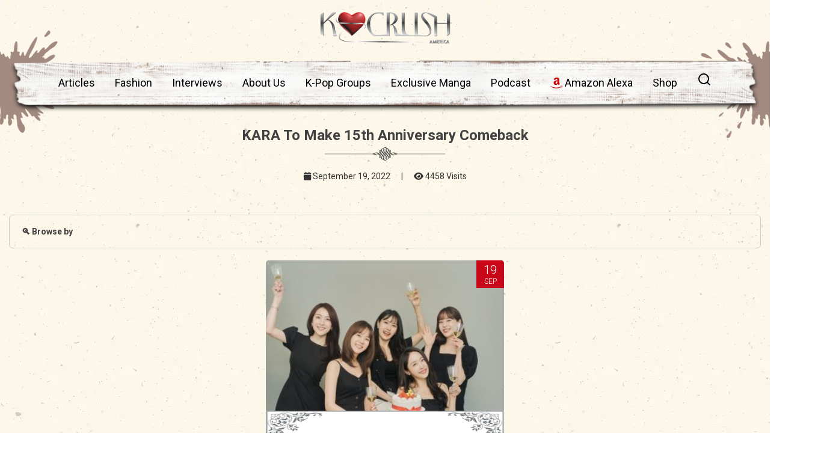

--- FILE ---
content_type: text/html; charset=UTF-8
request_url: https://www.kcrush.com/tag/nicole/
body_size: 22778
content:
<!DOCTYPE html>
<html lang="en">
<head><meta charset="utf-8"><script>if(navigator.userAgent.match(/MSIE|Internet Explorer/i)||navigator.userAgent.match(/Trident\/7\..*?rv:11/i)){var href=document.location.href;if(!href.match(/[?&]nowprocket/)){if(href.indexOf("?")==-1){if(href.indexOf("#")==-1){document.location.href=href+"?nowprocket=1"}else{document.location.href=href.replace("#","?nowprocket=1#")}}else{if(href.indexOf("#")==-1){document.location.href=href+"&nowprocket=1"}else{document.location.href=href.replace("#","&nowprocket=1#")}}}}</script><script>class RocketLazyLoadScripts{constructor(e){this.triggerEvents=e,this.eventOptions={passive:!0},this.userEventListener=this.triggerListener.bind(this),this.delayedScripts={normal:[],async:[],defer:[]},this.allJQueries=[]}_addUserInteractionListener(e){this.triggerEvents.forEach((t=>window.addEventListener(t,e.userEventListener,e.eventOptions)))}_removeUserInteractionListener(e){this.triggerEvents.forEach((t=>window.removeEventListener(t,e.userEventListener,e.eventOptions)))}triggerListener(){this._removeUserInteractionListener(this),"loading"===document.readyState?document.addEventListener("DOMContentLoaded",this._loadEverythingNow.bind(this)):this._loadEverythingNow()}async _loadEverythingNow(){this._delayEventListeners(),this._delayJQueryReady(this),this._handleDocumentWrite(),this._registerAllDelayedScripts(),this._preloadAllScripts(),await this._loadScriptsFromList(this.delayedScripts.normal),await this._loadScriptsFromList(this.delayedScripts.defer),await this._loadScriptsFromList(this.delayedScripts.async),await this._triggerDOMContentLoaded(),await this._triggerWindowLoad(),window.dispatchEvent(new Event("rocket-allScriptsLoaded"))}_registerAllDelayedScripts(){document.querySelectorAll("script[type=rocketlazyloadscript]").forEach((e=>{e.hasAttribute("src")?e.hasAttribute("async")&&!1!==e.async?this.delayedScripts.async.push(e):e.hasAttribute("defer")&&!1!==e.defer||"module"===e.getAttribute("data-rocket-type")?this.delayedScripts.defer.push(e):this.delayedScripts.normal.push(e):this.delayedScripts.normal.push(e)}))}async _transformScript(e){return await this._requestAnimFrame(),new Promise((t=>{const n=document.createElement("script");let r;[...e.attributes].forEach((e=>{let t=e.nodeName;"type"!==t&&("data-rocket-type"===t&&(t="type",r=e.nodeValue),n.setAttribute(t,e.nodeValue))})),e.hasAttribute("src")?(n.addEventListener("load",t),n.addEventListener("error",t)):(n.text=e.text,t()),e.parentNode.replaceChild(n,e)}))}async _loadScriptsFromList(e){const t=e.shift();return t?(await this._transformScript(t),this._loadScriptsFromList(e)):Promise.resolve()}_preloadAllScripts(){var e=document.createDocumentFragment();[...this.delayedScripts.normal,...this.delayedScripts.defer,...this.delayedScripts.async].forEach((t=>{const n=t.getAttribute("src");if(n){const t=document.createElement("link");t.href=n,t.rel="preload",t.as="script",e.appendChild(t)}})),document.head.appendChild(e)}_delayEventListeners(){let e={};function t(t,n){!function(t){function n(n){return e[t].eventsToRewrite.indexOf(n)>=0?"rocket-"+n:n}e[t]||(e[t]={originalFunctions:{add:t.addEventListener,remove:t.removeEventListener},eventsToRewrite:[]},t.addEventListener=function(){arguments[0]=n(arguments[0]),e[t].originalFunctions.add.apply(t,arguments)},t.removeEventListener=function(){arguments[0]=n(arguments[0]),e[t].originalFunctions.remove.apply(t,arguments)})}(t),e[t].eventsToRewrite.push(n)}function n(e,t){let n=e[t];Object.defineProperty(e,t,{get:()=>n||function(){},set(r){e["rocket"+t]=n=r}})}t(document,"DOMContentLoaded"),t(window,"DOMContentLoaded"),t(window,"load"),t(window,"pageshow"),t(document,"readystatechange"),n(document,"onreadystatechange"),n(window,"onload"),n(window,"onpageshow")}_delayJQueryReady(e){let t=window.jQuery;Object.defineProperty(window,"jQuery",{get:()=>t,set(n){if(n&&n.fn&&!e.allJQueries.includes(n)){n.fn.ready=n.fn.init.prototype.ready=function(t){e.domReadyFired?t.bind(document)(n):document.addEventListener("rocket-DOMContentLoaded",(()=>t.bind(document)(n)))};const t=n.fn.on;n.fn.on=n.fn.init.prototype.on=function(){if(this[0]===window){function e(e){return e.split(" ").map((e=>"load"===e||0===e.indexOf("load.")?"rocket-jquery-load":e)).join(" ")}"string"==typeof arguments[0]||arguments[0]instanceof String?arguments[0]=e(arguments[0]):"object"==typeof arguments[0]&&Object.keys(arguments[0]).forEach((t=>{delete Object.assign(arguments[0],{[e(t)]:arguments[0][t]})[t]}))}return t.apply(this,arguments),this},e.allJQueries.push(n)}t=n}})}async _triggerDOMContentLoaded(){this.domReadyFired=!0,await this._requestAnimFrame(),document.dispatchEvent(new Event("rocket-DOMContentLoaded")),await this._requestAnimFrame(),window.dispatchEvent(new Event("rocket-DOMContentLoaded")),await this._requestAnimFrame(),document.dispatchEvent(new Event("rocket-readystatechange")),await this._requestAnimFrame(),document.rocketonreadystatechange&&document.rocketonreadystatechange()}async _triggerWindowLoad(){await this._requestAnimFrame(),window.dispatchEvent(new Event("rocket-load")),await this._requestAnimFrame(),window.rocketonload&&window.rocketonload(),await this._requestAnimFrame(),this.allJQueries.forEach((e=>e(window).trigger("rocket-jquery-load"))),window.dispatchEvent(new Event("rocket-pageshow")),await this._requestAnimFrame(),window.rocketonpageshow&&window.rocketonpageshow()}_handleDocumentWrite(){const e=new Map;document.write=document.writeln=function(t){const n=document.currentScript,r=document.createRange(),i=n.parentElement;let o=e.get(n);void 0===o&&(o=n.nextSibling,e.set(n,o));const a=document.createDocumentFragment();r.setStart(a,0),a.appendChild(r.createContextualFragment(t)),i.insertBefore(a,o)}}async _requestAnimFrame(){return new Promise((e=>requestAnimationFrame(e)))}static run(){const e=new RocketLazyLoadScripts(["keydown","mousemove","touchmove","touchstart","touchend","wheel"]);e._addUserInteractionListener(e)}}RocketLazyLoadScripts.run();</script>
  
<meta name="viewport" content="width=device-width, initial-scale=1.0, minimum-scale=1.0, maximum-scale=5.0, user-scalable=yes">
<meta http-equiv="X-UA-Compatible" content="IE=Edge,chrome=1">

  
    <link rel="profile" href="https://gmpg.org/xfn/11"/>
    <link rel="pingback" href="https://www.kcrush.com/xmlrpc.php"/>
    <!--<meta name="keywords" content="kcrush" />-->
    
    
    <!-- Google tag (gtag.js) -->
<script type="rocketlazyloadscript" async src="https://www.googletagmanager.com/gtag/js?id=G-3DN2C6FJT3"></script>
<script type="rocketlazyloadscript">
  window.dataLayer = window.dataLayer || [];
  function gtag(){dataLayer.push(arguments);}
  gtag('js', new Date());

  gtag('config', 'G-3DN2C6FJT3');
</script>

  <title>KARA to Make 15th Anniversary Comeback</title>
    
<script type="rocketlazyloadscript">
  (function(i,s,o,g,r,a,m){i['GoogleAnalyticsObject']=r;i[r]=i[r]||function(){
  (i[r].q=i[r].q||[]).push(arguments)},i[r].l=1*new Date();a=s.createElement(o),
  m=s.getElementsByTagName(o)[0];a.async=1;a.src=g;m.parentNode.insertBefore(a,m)
  })(window,document,'script','//www.google-analytics.com/analytics.js','ga');
  ga('create', 'UA-50182204-1', 'auto');
  ga('send', 'pageview');
</script>
<!-- Google Tag Manager -->
<script type="rocketlazyloadscript">(function(w,d,s,l,i){w[l]=w[l]||[];w[l].push({'gtm.start':
new Date().getTime(),event:'gtm.js'});var f=d.getElementsByTagName(s)[0],
j=d.createElement(s),dl=l!='dataLayer'?'&l='+l:'';j.async=true;j.src=
'https://www.googletagmanager.com/gtm.js?id='+i+dl;f.parentNode.insertBefore(j,f);
})(window,document,'script','dataLayer','GTM-NX585P8');</script>
<!-- End Google Tag Manager -->

<!-- Meta Pixel Code -->
<script type="rocketlazyloadscript">
!function(f,b,e,v,n,t,s)
{if(f.fbq)return;n=f.fbq=function(){n.callMethod?
n.callMethod.apply(n,arguments):n.queue.push(arguments)};
if(!f._fbq)f._fbq=n;n.push=n;n.loaded=!0;n.version='2.0';
n.queue=[];t=b.createElement(e);t.async=!0;
t.src=v;s=b.getElementsByTagName(e)[0];
s.parentNode.insertBefore(t,s)}(window, document,'script',
'https://connect.facebook.net/en_US/fbevents.js');
fbq('init', '810160512420829');
fbq('track', 'PageView');
</script>
<noscript><img height="1" width="1" style="display:none"
src="https://www.facebook.com/tr?id=810160512420829&ev=PageView&noscript=1"
/></noscript>
<!-- End Meta Pixel Code -->


<!-- Hotjar Tracking Code for my site -->
<script type="rocketlazyloadscript">
    (function(h,o,t,j,a,r){
        h.hj=h.hj||function(){(h.hj.q=h.hj.q||[]).push(arguments)};
        h._hjSettings={hjid:3413024,hjsv:6};
        a=o.getElementsByTagName('head')[0];
        r=o.createElement('script');r.async=1;
        r.src=t+h._hjSettings.hjid+j+h._hjSettings.hjsv;
        a.appendChild(r);
    })(window,document,'https://static.hotjar.com/c/hotjar-','.js?sv=');
</script>


    <meta name='robots' content='index, follow, max-image-preview:large, max-snippet:-1, max-video-preview:-1' />
	<style>img:is([sizes="auto" i], [sizes^="auto," i]) { contain-intrinsic-size: 3000px 1500px }</style>
	
	<!-- This site is optimized with the Yoast SEO Premium plugin v20.6 (Yoast SEO v25.5) - https://yoast.com/wordpress/plugins/seo/ -->
	<link rel="canonical" href="https://www.kcrush.com/tag/nicole/" />
	<meta property="og:locale" content="en_US" />
	<meta property="og:type" content="article" />
	<meta property="og:title" content="nicole" />
	<meta property="og:url" content="https://www.kcrush.com/tag/nicole/" />
	<meta property="og:site_name" content="K Crush America Magazine" />
	<meta property="og:image" content="https://www.kcrush.com/wp-content/uploads/2013/09/kcrush_custom_logo.png" />
	<meta property="og:image:width" content="500" />
	<meta property="og:image:height" content="500" />
	<meta property="og:image:type" content="image/png" />
	<meta name="twitter:card" content="summary_large_image" />
	<meta name="twitter:site" content="@KcrushMagazine" />
	<script type="application/ld+json" class="yoast-schema-graph">{"@context":"https://schema.org","@graph":[{"@type":"CollectionPage","@id":"https://www.kcrush.com/tag/nicole/","url":"https://www.kcrush.com/tag/nicole/","name":"nicole","isPartOf":{"@id":"https://www.kcrush.com/#website"},"primaryImageOfPage":{"@id":"https://www.kcrush.com/tag/nicole/#primaryimage"},"image":{"@id":"https://www.kcrush.com/tag/nicole/#primaryimage"},"thumbnailUrl":"https://www.kcrush.com/wp-content/uploads/2022/09/KARA-to-Make-15th-Anniversary-Comeback-1.jpg","breadcrumb":{"@id":"https://www.kcrush.com/tag/nicole/#breadcrumb"},"inLanguage":"en-US"},{"@type":"ImageObject","inLanguage":"en-US","@id":"https://www.kcrush.com/tag/nicole/#primaryimage","url":"https://www.kcrush.com/wp-content/uploads/2022/09/KARA-to-Make-15th-Anniversary-Comeback-1.jpg","contentUrl":"https://www.kcrush.com/wp-content/uploads/2022/09/KARA-to-Make-15th-Anniversary-Comeback-1.jpg","width":1080,"height":863},{"@type":"BreadcrumbList","@id":"https://www.kcrush.com/tag/nicole/#breadcrumb","itemListElement":[{"@type":"ListItem","position":1,"name":"Home","item":"https://www.kcrush.com/"},{"@type":"ListItem","position":2,"name":"nicole"}]},{"@type":"WebSite","@id":"https://www.kcrush.com/#website","url":"https://www.kcrush.com/","name":"Official K-Crush America Magazine","description":"K Crush is the magazine that has a &quot;Crush&quot; on...? We talk about kpop, kdrama, artists, writers, beauty/fashion and more.","publisher":{"@id":"https://www.kcrush.com/#organization"},"alternateName":"K-Crush America Magazine","potentialAction":[{"@type":"SearchAction","target":{"@type":"EntryPoint","urlTemplate":"https://www.kcrush.com/?s={search_term_string}"},"query-input":{"@type":"PropertyValueSpecification","valueRequired":true,"valueName":"search_term_string"}}],"inLanguage":"en-US"},{"@type":"Organization","@id":"https://www.kcrush.com/#organization","name":"Official KCrush America Magazine","alternateName":"KCrush America Magazine","url":"https://www.kcrush.com/","logo":{"@type":"ImageObject","inLanguage":"en-US","@id":"https://www.kcrush.com/#/schema/logo/image/","url":"https://www.kcrush.com/wp-content/uploads/2013/09/kcrush_custom_logo.png","contentUrl":"https://www.kcrush.com/wp-content/uploads/2013/09/kcrush_custom_logo.png","width":500,"height":500,"caption":"Official KCrush America Magazine"},"image":{"@id":"https://www.kcrush.com/#/schema/logo/image/"},"sameAs":["https://www.facebook.com/kcrushmagazine","https://x.com/KcrushMagazine","https://www.instagram.com/kcrushsupport","https://www.pinterest.com/KcrushMagazine","https://www.youtube.com/channel/UCKhhf-9ep-_AaE8RzZXCiYA"]}]}</script>
	<!-- / Yoast SEO Premium plugin. -->


<link rel="amphtml" href="https://www.kcrush.com/tag/nicole/amp/" /><meta name="generator" content="AMP for WP 1.1.5"/>
<link rel="alternate" type="application/rss+xml" title="K Crush America Magazine &raquo; nicole Tag Feed" href="https://www.kcrush.com/tag/nicole/feed/" />
<style id='wp-emoji-styles-inline-css' type='text/css'>

	img.wp-smiley, img.emoji {
		display: inline !important;
		border: none !important;
		box-shadow: none !important;
		height: 1em !important;
		width: 1em !important;
		margin: 0 0.07em !important;
		vertical-align: -0.1em !important;
		background: none !important;
		padding: 0 !important;
	}
</style>
<link rel='stylesheet' id='wp-block-library-css' href='https://www.kcrush.com/wp-includes/css/dist/block-library/style.min.css?ver=4ff9734d27ac852c607293420551d306' type='text/css' media='all' />
<style id='classic-theme-styles-inline-css' type='text/css'>
/*! This file is auto-generated */
.wp-block-button__link{color:#fff;background-color:#32373c;border-radius:9999px;box-shadow:none;text-decoration:none;padding:calc(.667em + 2px) calc(1.333em + 2px);font-size:1.125em}.wp-block-file__button{background:#32373c;color:#fff;text-decoration:none}
</style>
<style id='pdfemb-pdf-embedder-viewer-style-inline-css' type='text/css'>
.wp-block-pdfemb-pdf-embedder-viewer{max-width:none}

</style>
<style id='global-styles-inline-css' type='text/css'>
:root{--wp--preset--aspect-ratio--square: 1;--wp--preset--aspect-ratio--4-3: 4/3;--wp--preset--aspect-ratio--3-4: 3/4;--wp--preset--aspect-ratio--3-2: 3/2;--wp--preset--aspect-ratio--2-3: 2/3;--wp--preset--aspect-ratio--16-9: 16/9;--wp--preset--aspect-ratio--9-16: 9/16;--wp--preset--color--black: #000000;--wp--preset--color--cyan-bluish-gray: #abb8c3;--wp--preset--color--white: #ffffff;--wp--preset--color--pale-pink: #f78da7;--wp--preset--color--vivid-red: #cf2e2e;--wp--preset--color--luminous-vivid-orange: #ff6900;--wp--preset--color--luminous-vivid-amber: #fcb900;--wp--preset--color--light-green-cyan: #7bdcb5;--wp--preset--color--vivid-green-cyan: #00d084;--wp--preset--color--pale-cyan-blue: #8ed1fc;--wp--preset--color--vivid-cyan-blue: #0693e3;--wp--preset--color--vivid-purple: #9b51e0;--wp--preset--gradient--vivid-cyan-blue-to-vivid-purple: linear-gradient(135deg,rgba(6,147,227,1) 0%,rgb(155,81,224) 100%);--wp--preset--gradient--light-green-cyan-to-vivid-green-cyan: linear-gradient(135deg,rgb(122,220,180) 0%,rgb(0,208,130) 100%);--wp--preset--gradient--luminous-vivid-amber-to-luminous-vivid-orange: linear-gradient(135deg,rgba(252,185,0,1) 0%,rgba(255,105,0,1) 100%);--wp--preset--gradient--luminous-vivid-orange-to-vivid-red: linear-gradient(135deg,rgba(255,105,0,1) 0%,rgb(207,46,46) 100%);--wp--preset--gradient--very-light-gray-to-cyan-bluish-gray: linear-gradient(135deg,rgb(238,238,238) 0%,rgb(169,184,195) 100%);--wp--preset--gradient--cool-to-warm-spectrum: linear-gradient(135deg,rgb(74,234,220) 0%,rgb(151,120,209) 20%,rgb(207,42,186) 40%,rgb(238,44,130) 60%,rgb(251,105,98) 80%,rgb(254,248,76) 100%);--wp--preset--gradient--blush-light-purple: linear-gradient(135deg,rgb(255,206,236) 0%,rgb(152,150,240) 100%);--wp--preset--gradient--blush-bordeaux: linear-gradient(135deg,rgb(254,205,165) 0%,rgb(254,45,45) 50%,rgb(107,0,62) 100%);--wp--preset--gradient--luminous-dusk: linear-gradient(135deg,rgb(255,203,112) 0%,rgb(199,81,192) 50%,rgb(65,88,208) 100%);--wp--preset--gradient--pale-ocean: linear-gradient(135deg,rgb(255,245,203) 0%,rgb(182,227,212) 50%,rgb(51,167,181) 100%);--wp--preset--gradient--electric-grass: linear-gradient(135deg,rgb(202,248,128) 0%,rgb(113,206,126) 100%);--wp--preset--gradient--midnight: linear-gradient(135deg,rgb(2,3,129) 0%,rgb(40,116,252) 100%);--wp--preset--font-size--small: 13px;--wp--preset--font-size--medium: 20px;--wp--preset--font-size--large: 36px;--wp--preset--font-size--x-large: 42px;--wp--preset--font-family--inter: "Inter", sans-serif;--wp--preset--font-family--cardo: Cardo;--wp--preset--spacing--20: 0.44rem;--wp--preset--spacing--30: 0.67rem;--wp--preset--spacing--40: 1rem;--wp--preset--spacing--50: 1.5rem;--wp--preset--spacing--60: 2.25rem;--wp--preset--spacing--70: 3.38rem;--wp--preset--spacing--80: 5.06rem;--wp--preset--shadow--natural: 6px 6px 9px rgba(0, 0, 0, 0.2);--wp--preset--shadow--deep: 12px 12px 50px rgba(0, 0, 0, 0.4);--wp--preset--shadow--sharp: 6px 6px 0px rgba(0, 0, 0, 0.2);--wp--preset--shadow--outlined: 6px 6px 0px -3px rgba(255, 255, 255, 1), 6px 6px rgba(0, 0, 0, 1);--wp--preset--shadow--crisp: 6px 6px 0px rgba(0, 0, 0, 1);}:where(.is-layout-flex){gap: 0.5em;}:where(.is-layout-grid){gap: 0.5em;}body .is-layout-flex{display: flex;}.is-layout-flex{flex-wrap: wrap;align-items: center;}.is-layout-flex > :is(*, div){margin: 0;}body .is-layout-grid{display: grid;}.is-layout-grid > :is(*, div){margin: 0;}:where(.wp-block-columns.is-layout-flex){gap: 2em;}:where(.wp-block-columns.is-layout-grid){gap: 2em;}:where(.wp-block-post-template.is-layout-flex){gap: 1.25em;}:where(.wp-block-post-template.is-layout-grid){gap: 1.25em;}.has-black-color{color: var(--wp--preset--color--black) !important;}.has-cyan-bluish-gray-color{color: var(--wp--preset--color--cyan-bluish-gray) !important;}.has-white-color{color: var(--wp--preset--color--white) !important;}.has-pale-pink-color{color: var(--wp--preset--color--pale-pink) !important;}.has-vivid-red-color{color: var(--wp--preset--color--vivid-red) !important;}.has-luminous-vivid-orange-color{color: var(--wp--preset--color--luminous-vivid-orange) !important;}.has-luminous-vivid-amber-color{color: var(--wp--preset--color--luminous-vivid-amber) !important;}.has-light-green-cyan-color{color: var(--wp--preset--color--light-green-cyan) !important;}.has-vivid-green-cyan-color{color: var(--wp--preset--color--vivid-green-cyan) !important;}.has-pale-cyan-blue-color{color: var(--wp--preset--color--pale-cyan-blue) !important;}.has-vivid-cyan-blue-color{color: var(--wp--preset--color--vivid-cyan-blue) !important;}.has-vivid-purple-color{color: var(--wp--preset--color--vivid-purple) !important;}.has-black-background-color{background-color: var(--wp--preset--color--black) !important;}.has-cyan-bluish-gray-background-color{background-color: var(--wp--preset--color--cyan-bluish-gray) !important;}.has-white-background-color{background-color: var(--wp--preset--color--white) !important;}.has-pale-pink-background-color{background-color: var(--wp--preset--color--pale-pink) !important;}.has-vivid-red-background-color{background-color: var(--wp--preset--color--vivid-red) !important;}.has-luminous-vivid-orange-background-color{background-color: var(--wp--preset--color--luminous-vivid-orange) !important;}.has-luminous-vivid-amber-background-color{background-color: var(--wp--preset--color--luminous-vivid-amber) !important;}.has-light-green-cyan-background-color{background-color: var(--wp--preset--color--light-green-cyan) !important;}.has-vivid-green-cyan-background-color{background-color: var(--wp--preset--color--vivid-green-cyan) !important;}.has-pale-cyan-blue-background-color{background-color: var(--wp--preset--color--pale-cyan-blue) !important;}.has-vivid-cyan-blue-background-color{background-color: var(--wp--preset--color--vivid-cyan-blue) !important;}.has-vivid-purple-background-color{background-color: var(--wp--preset--color--vivid-purple) !important;}.has-black-border-color{border-color: var(--wp--preset--color--black) !important;}.has-cyan-bluish-gray-border-color{border-color: var(--wp--preset--color--cyan-bluish-gray) !important;}.has-white-border-color{border-color: var(--wp--preset--color--white) !important;}.has-pale-pink-border-color{border-color: var(--wp--preset--color--pale-pink) !important;}.has-vivid-red-border-color{border-color: var(--wp--preset--color--vivid-red) !important;}.has-luminous-vivid-orange-border-color{border-color: var(--wp--preset--color--luminous-vivid-orange) !important;}.has-luminous-vivid-amber-border-color{border-color: var(--wp--preset--color--luminous-vivid-amber) !important;}.has-light-green-cyan-border-color{border-color: var(--wp--preset--color--light-green-cyan) !important;}.has-vivid-green-cyan-border-color{border-color: var(--wp--preset--color--vivid-green-cyan) !important;}.has-pale-cyan-blue-border-color{border-color: var(--wp--preset--color--pale-cyan-blue) !important;}.has-vivid-cyan-blue-border-color{border-color: var(--wp--preset--color--vivid-cyan-blue) !important;}.has-vivid-purple-border-color{border-color: var(--wp--preset--color--vivid-purple) !important;}.has-vivid-cyan-blue-to-vivid-purple-gradient-background{background: var(--wp--preset--gradient--vivid-cyan-blue-to-vivid-purple) !important;}.has-light-green-cyan-to-vivid-green-cyan-gradient-background{background: var(--wp--preset--gradient--light-green-cyan-to-vivid-green-cyan) !important;}.has-luminous-vivid-amber-to-luminous-vivid-orange-gradient-background{background: var(--wp--preset--gradient--luminous-vivid-amber-to-luminous-vivid-orange) !important;}.has-luminous-vivid-orange-to-vivid-red-gradient-background{background: var(--wp--preset--gradient--luminous-vivid-orange-to-vivid-red) !important;}.has-very-light-gray-to-cyan-bluish-gray-gradient-background{background: var(--wp--preset--gradient--very-light-gray-to-cyan-bluish-gray) !important;}.has-cool-to-warm-spectrum-gradient-background{background: var(--wp--preset--gradient--cool-to-warm-spectrum) !important;}.has-blush-light-purple-gradient-background{background: var(--wp--preset--gradient--blush-light-purple) !important;}.has-blush-bordeaux-gradient-background{background: var(--wp--preset--gradient--blush-bordeaux) !important;}.has-luminous-dusk-gradient-background{background: var(--wp--preset--gradient--luminous-dusk) !important;}.has-pale-ocean-gradient-background{background: var(--wp--preset--gradient--pale-ocean) !important;}.has-electric-grass-gradient-background{background: var(--wp--preset--gradient--electric-grass) !important;}.has-midnight-gradient-background{background: var(--wp--preset--gradient--midnight) !important;}.has-small-font-size{font-size: var(--wp--preset--font-size--small) !important;}.has-medium-font-size{font-size: var(--wp--preset--font-size--medium) !important;}.has-large-font-size{font-size: var(--wp--preset--font-size--large) !important;}.has-x-large-font-size{font-size: var(--wp--preset--font-size--x-large) !important;}
:where(.wp-block-post-template.is-layout-flex){gap: 1.25em;}:where(.wp-block-post-template.is-layout-grid){gap: 1.25em;}
:where(.wp-block-columns.is-layout-flex){gap: 2em;}:where(.wp-block-columns.is-layout-grid){gap: 2em;}
:root :where(.wp-block-pullquote){font-size: 1.5em;line-height: 1.6;}
</style>
<link data-minify="1" rel='stylesheet' id='advanced-popups-css' href='https://www.kcrush.com/wp-content/cache/min/1/wp-content/plugins/advanced-popups/public/css/advanced-popups-public.css?ver=1767196851' type='text/css' media='all' />
<link data-minify="1" rel='stylesheet' id='contact-form-7-css' href='https://www.kcrush.com/wp-content/cache/min/1/wp-content/plugins/contact-form-7/includes/css/styles.css?ver=1767196851' type='text/css' media='all' />
<link data-minify="1" rel='stylesheet' id='woocommerce-layout-css' href='https://www.kcrush.com/wp-content/cache/min/1/wp-content/plugins/woocommerce/assets/css/woocommerce-layout.css?ver=1767196851' type='text/css' media='all' />
<link data-minify="1" rel='stylesheet' id='woocommerce-smallscreen-css' href='https://www.kcrush.com/wp-content/cache/min/1/wp-content/plugins/woocommerce/assets/css/woocommerce-smallscreen.css?ver=1767196851' type='text/css' media='only screen and (max-width: 768px)' />
<link data-minify="1" rel='stylesheet' id='woocommerce-general-css' href='https://www.kcrush.com/wp-content/cache/min/1/wp-content/plugins/woocommerce/assets/css/woocommerce.css?ver=1767196851' type='text/css' media='all' />
<style id='woocommerce-inline-inline-css' type='text/css'>
.woocommerce form .form-row .required { visibility: visible; }
</style>
<link data-minify="1" rel='stylesheet' id='brands-styles-css' href='https://www.kcrush.com/wp-content/cache/min/1/wp-content/plugins/woocommerce/assets/css/brands.css?ver=1767196851' type='text/css' media='all' />
<link data-minify="1" rel='stylesheet' id='wp-pagenavi-css' href='https://www.kcrush.com/wp-content/cache/min/1/wp-content/plugins/wp-pagenavi/pagenavi-css.css?ver=1767196851' type='text/css' media='all' />
<link data-minify="1" rel='stylesheet' id='wp_review-style-css' href='https://www.kcrush.com/wp-content/cache/min/1/wp-content/plugins/wp-review/public/css/wp-review.css?ver=1767196851' type='text/css' media='all' />
<link rel='stylesheet' id='owl-style-css' href='https://www.kcrush.com/wp-content/themes/ud/assets/js/owlcarousel/assets/owl.carousel.min.css?ver=1' type='text/css' media='all' />
<link rel='stylesheet' id='owl-two-style-css' href='https://www.kcrush.com/wp-content/themes/ud/assets/js/owlcarousel/assets/owl.theme.default.min.css?ver=1' type='text/css' media='all' />
<link data-minify="1" rel='stylesheet' id='custom-style-css' href='https://www.kcrush.com/wp-content/cache/min/1/wp-content/themes/ud/assets/css/custom.css?ver=1767196851' type='text/css' media='all' />
<style id='rocket-lazyload-inline-css' type='text/css'>
.rll-youtube-player{position:relative;padding-bottom:56.23%;height:0;overflow:hidden;max-width:100%;}.rll-youtube-player:focus-within{outline: 2px solid currentColor;outline-offset: 5px;}.rll-youtube-player iframe{position:absolute;top:0;left:0;width:100%;height:100%;z-index:100;background:0 0}.rll-youtube-player img{bottom:0;display:block;left:0;margin:auto;max-width:100%;width:100%;position:absolute;right:0;top:0;border:none;height:auto;-webkit-transition:.4s all;-moz-transition:.4s all;transition:.4s all}.rll-youtube-player img:hover{-webkit-filter:brightness(75%)}.rll-youtube-player .play{height:100%;width:100%;left:0;top:0;position:absolute;background:url(https://www.kcrush.com/wp-content/plugins/wp-rocket/assets/img/youtube.png) no-repeat center;background-color: transparent !important;cursor:pointer;border:none;}
</style>
<script type="rocketlazyloadscript" data-rocket-type="text/javascript" src="https://www.kcrush.com/wp-includes/js/jquery/jquery.min.js?ver=3.7.1" id="jquery-core-js" defer></script>
<script type="rocketlazyloadscript" data-rocket-type="text/javascript" src="https://www.kcrush.com/wp-includes/js/jquery/jquery-migrate.min.js?ver=3.4.1" id="jquery-migrate-js" defer></script>
<script type="rocketlazyloadscript" data-minify="1" data-rocket-type="text/javascript" src="https://www.kcrush.com/wp-content/cache/min/1/wp-content/plugins/advanced-popups/public/js/advanced-popups-public.js?ver=1767196851" id="advanced-popups-js" defer></script>
<script type="rocketlazyloadscript" data-rocket-type="text/javascript" src="https://www.kcrush.com/wp-content/plugins/woocommerce/assets/js/jquery-blockui/jquery.blockUI.min.js?ver=2.7.0-wc.9.7.2" id="jquery-blockui-js" data-wp-strategy="defer" defer></script>
<script type="text/javascript" id="wc-add-to-cart-js-extra">
/* <![CDATA[ */
var wc_add_to_cart_params = {"ajax_url":"\/wp-admin\/admin-ajax.php","wc_ajax_url":"\/?wc-ajax=%%endpoint%%","i18n_view_cart":"View cart","cart_url":"https:\/\/www.kcrush.com\/cart\/","is_cart":"","cart_redirect_after_add":"yes"};
/* ]]> */
</script>
<script type="rocketlazyloadscript" data-rocket-type="text/javascript" src="https://www.kcrush.com/wp-content/plugins/woocommerce/assets/js/frontend/add-to-cart.min.js?ver=9.7.2" id="wc-add-to-cart-js" data-wp-strategy="defer" defer></script>
<script type="rocketlazyloadscript" data-rocket-type="text/javascript" src="https://www.kcrush.com/wp-content/plugins/woocommerce/assets/js/js-cookie/js.cookie.min.js?ver=2.1.4-wc.9.7.2" id="js-cookie-js" data-wp-strategy="defer" defer></script>
<script type="text/javascript" id="woocommerce-js-extra">
/* <![CDATA[ */
var woocommerce_params = {"ajax_url":"\/wp-admin\/admin-ajax.php","wc_ajax_url":"\/?wc-ajax=%%endpoint%%","i18n_password_show":"Show password","i18n_password_hide":"Hide password"};
/* ]]> */
</script>
<script type="rocketlazyloadscript" data-rocket-type="text/javascript" src="https://www.kcrush.com/wp-content/plugins/woocommerce/assets/js/frontend/woocommerce.min.js?ver=9.7.2" id="woocommerce-js" defer="defer" data-wp-strategy="defer"></script>
<script type="rocketlazyloadscript" data-minify="1" data-rocket-type="text/javascript" src="https://www.kcrush.com/wp-content/cache/min/1/wp-content/plugins/js_composer/assets/js/vendors/woocommerce-add-to-cart.js?ver=1767196851" id="vc_woocommerce-add-to-cart-js-js" defer></script>
<script type="rocketlazyloadscript"></script><link rel="https://api.w.org/" href="https://www.kcrush.com/wp-json/" /><link rel="alternate" title="JSON" type="application/json" href="https://www.kcrush.com/wp-json/wp/v2/tags/1813" /><link rel="EditURI" type="application/rsd+xml" title="RSD" href="https://www.kcrush.com/xmlrpc.php?rsd" />

<meta name="generator" content="Redux 4.5.7" />		<link rel="preload" href="https://www.kcrush.com/wp-content/plugins/advanced-popups/fonts/advanced-popups-icons.woff" as="font" type="font/woff" crossorigin>
		<script type="rocketlazyloadscript" data-rocket-type="text/javascript">
(function(url){
	if(/(?:Chrome\/26\.0\.1410\.63 Safari\/537\.31|WordfenceTestMonBot)/.test(navigator.userAgent)){ return; }
	var addEvent = function(evt, handler) {
		if (window.addEventListener) {
			document.addEventListener(evt, handler, false);
		} else if (window.attachEvent) {
			document.attachEvent('on' + evt, handler);
		}
	};
	var removeEvent = function(evt, handler) {
		if (window.removeEventListener) {
			document.removeEventListener(evt, handler, false);
		} else if (window.detachEvent) {
			document.detachEvent('on' + evt, handler);
		}
	};
	var evts = 'contextmenu dblclick drag dragend dragenter dragleave dragover dragstart drop keydown keypress keyup mousedown mousemove mouseout mouseover mouseup mousewheel scroll'.split(' ');
	var logHuman = function() {
		if (window.wfLogHumanRan) { return; }
		window.wfLogHumanRan = true;
		var wfscr = document.createElement('script');
		wfscr.type = 'text/javascript';
		wfscr.async = true;
		wfscr.src = url + '&r=' + Math.random();
		(document.getElementsByTagName('head')[0]||document.getElementsByTagName('body')[0]).appendChild(wfscr);
		for (var i = 0; i < evts.length; i++) {
			removeEvent(evts[i], logHuman);
		}
	};
	for (var i = 0; i < evts.length; i++) {
		addEvent(evts[i], logHuman);
	}
})('//www.kcrush.com/?wordfence_lh=1&hid=CB1691D12A88730BA7CBAC5E2D340F55');
</script><!-- Analytics by WP Statistics - https://wp-statistics.com -->
	<noscript><style>.woocommerce-product-gallery{ opacity: 1 !important; }</style></noscript>
	<meta name="generator" content="Powered by WPBakery Page Builder - drag and drop page builder for WordPress."/>
<style class='wp-fonts-local' type='text/css'>
@font-face{font-family:Inter;font-style:normal;font-weight:300 900;font-display:fallback;src:url('https://www.kcrush.com/wp-content/plugins/woocommerce/assets/fonts/Inter-VariableFont_slnt,wght.woff2') format('woff2');font-stretch:normal;}
@font-face{font-family:Cardo;font-style:normal;font-weight:400;font-display:fallback;src:url('https://www.kcrush.com/wp-content/plugins/woocommerce/assets/fonts/cardo_normal_400.woff2') format('woff2');}
</style>
<link rel="icon" href="https://www.kcrush.com/wp-content/uploads/2022/05/favicon.png" sizes="32x32" />
<link rel="icon" href="https://www.kcrush.com/wp-content/uploads/2022/05/favicon.png" sizes="192x192" />
<link rel="apple-touch-icon" href="https://www.kcrush.com/wp-content/uploads/2022/05/favicon.png" />
<meta name="msapplication-TileImage" content="https://www.kcrush.com/wp-content/uploads/2022/05/favicon.png" />
		<style type="text/css" id="wp-custom-css">
			.mailpoet_form.mailpoet_form_successfully_send .mailpoet_validate_success{
	color:#ffffff !important;
}		</style>
		<noscript><style> .wpb_animate_when_almost_visible { opacity: 1; }</style></noscript><noscript><style id="rocket-lazyload-nojs-css">.rll-youtube-player, [data-lazy-src]{display:none !important;}</style></noscript> 
    
        
</head>
<body data-rsssl=1 class="archive tag tag-nicole tag-1813 wp-theme-ud theme-ud woocommerce-no-js wpb-js-composer js-comp-ver-8.5 vc_responsive">
    <!-- Google Tag Manager (noscript) -->
<noscript><iframe src="https://www.googletagmanager.com/ns.html?id=GTM-NX585P8"
height="0" width="0" style="display:none;visibility:hidden"></iframe></noscript>
<!-- End Google Tag Manager (noscript) -->
        <!--<div class="kcrush-top-banner"><div class="container">🏆 The KCrush Awards Are LIVE! 🎉 Cast your votes now and help crown your 2024 favorites! 🌟 👉  <a href="https://www.kcrush.com/kcrush-awards-vote-now/" target="_blank">Vote Now</a> <a href="https://www.kcrush.com/kcrush-awards-nominees/" target="_blank">Meet the Nominees</a></div></div>
    -->
    <div id="search-overlay" class="search-overlay">
        <span id="close-search-trigger" class="close-search-trigger">&times;</span>
        <div class="search-overlay-content">
            <h2 style="text-align:center;color:#fff;">Search</h2>
            <form role="search" method="get" id="searchform" class="searchform" action="https://www.kcrush.com/">
				<div>
					<label class="screen-reader-text" for="s">Search for:</label>
					<input type="text" value="" name="s" id="s" />
					<input type="submit" id="searchsubmit" value="Search" />
				</div>
			</form>        </div>
    </div>
    
    <header class="masthead sticky">
        <div class="container">
            <div class="row">
                <div class="col-sm-12 full-w-logo"> 
                    <a class="main-logo stick" href="https://www.kcrush.com">
                        <img width="249" src="data:image/svg+xml,%3Csvg%20xmlns='http://www.w3.org/2000/svg'%20viewBox='0%200%20249%200'%3E%3C/svg%3E" alt="K Crush America Magazine" title="K Crush America Magazine" data-lazy-src="https://www.kcrush.com/wp-content/themes/ud/assets/images/logo.png" /><noscript><img width="249" src="https://www.kcrush.com/wp-content/themes/ud/assets/images/logo.png" alt="K Crush America Magazine" title="K Crush America Magazine" /></noscript>
                    </a> 
                    
                    
                    <div id="google_translate_element">
                        
                        <div class="gtranslate_wrapper" id="gt-wrapper-30595986"></div>                    </div>
                </div>
                <div class="col-sm-12">
                    
                    
                    <div id="mobile-menu-toggle" class="mobile-menu-toggle">
                      ☰ Menu
                    </div>
                    
                    <div class="menufinal">
                    <div class="close-menu" id="mobile-menu-close">
                          ✕ Close
                        </div>
    
    
                        <div class="menu-final-menu-container"><ul id="menu-final-menu" class="menu"><li id="menu-item-14358" class="menu-item menu-item-type-custom menu-item-object-custom menu-item-has-children menu-item-14358"><a href="https://www.kcrush.com/blog/">Articles</a>
<ul class="sub-menu">
	<li id="menu-item-20927" class="menu-item menu-item-type-taxonomy menu-item-object-category menu-item-20927"><a href="https://www.kcrush.com/category/beauty/">Beauty</a></li>
	<li id="menu-item-20939" class="menu-item menu-item-type-taxonomy menu-item-object-category menu-item-20939"><a href="https://www.kcrush.com/category/breaking/">Breaking</a></li>
	<li id="menu-item-20928" class="menu-item menu-item-type-taxonomy menu-item-object-category menu-item-20928"><a href="https://www.kcrush.com/category/health-2/">Health</a></li>
	<li id="menu-item-26199" class="menu-item menu-item-type-taxonomy menu-item-object-category menu-item-26199"><a href="https://www.kcrush.com/category/japanese/">Japanese</a></li>
	<li id="menu-item-28580" class="menu-item menu-item-type-taxonomy menu-item-object-category menu-item-28580"><a href="https://www.kcrush.com/category/k-dramas/">K-Dramas</a></li>
	<li id="menu-item-20929" class="menu-item menu-item-type-taxonomy menu-item-object-category menu-item-has-children menu-item-20929"><a href="https://www.kcrush.com/category/lifestyle/">Lifestyle</a>
	<ul class="sub-menu">
		<li id="menu-item-20930" class="menu-item menu-item-type-taxonomy menu-item-object-category menu-item-20930"><a href="https://www.kcrush.com/category/lifestyle/fashion/">Fashion</a></li>
		<li id="menu-item-20931" class="menu-item menu-item-type-taxonomy menu-item-object-category menu-item-20931"><a href="https://www.kcrush.com/category/lifestyle/food/">Food</a></li>
		<li id="menu-item-20932" class="menu-item menu-item-type-taxonomy menu-item-object-category menu-item-20932"><a href="https://www.kcrush.com/category/lifestyle/travel/">Travel</a></li>
	</ul>
</li>
	<li id="menu-item-28767" class="menu-item menu-item-type-taxonomy menu-item-object-category menu-item-28767"><a href="https://www.kcrush.com/category/mind-map-this/">Mind Map This</a></li>
	<li id="menu-item-20933" class="menu-item menu-item-type-taxonomy menu-item-object-category menu-item-has-children menu-item-20933"><a href="https://www.kcrush.com/category/music/">Music</a>
	<ul class="sub-menu">
		<li id="menu-item-20934" class="menu-item menu-item-type-taxonomy menu-item-object-category menu-item-20934"><a href="https://www.kcrush.com/category/music/rock/">Rock</a></li>
		<li id="menu-item-28633" class="menu-item menu-item-type-taxonomy menu-item-object-category menu-item-28633"><a href="https://www.kcrush.com/category/music/hip-hop/">Hip Hop</a></li>
	</ul>
</li>
	<li id="menu-item-28764" class="menu-item menu-item-type-taxonomy menu-item-object-category menu-item-28764"><a href="https://www.kcrush.com/category/new-book-releases/">New Book Releases</a></li>
	<li id="menu-item-28766" class="menu-item menu-item-type-taxonomy menu-item-object-category menu-item-28766"><a href="https://www.kcrush.com/category/review-it-rate-it/">Review It &#8211; Rate It</a></li>
	<li id="menu-item-20935" class="menu-item menu-item-type-taxonomy menu-item-object-category menu-item-20935"><a href="https://www.kcrush.com/category/reviews/">Reviews</a></li>
	<li id="menu-item-20936" class="menu-item menu-item-type-taxonomy menu-item-object-category menu-item-20936"><a href="https://www.kcrush.com/category/sports/">Sports</a></li>
	<li id="menu-item-20937" class="menu-item menu-item-type-taxonomy menu-item-object-category menu-item-20937"><a href="https://www.kcrush.com/category/technology/">Technology</a></li>
	<li id="menu-item-28765" class="menu-item menu-item-type-taxonomy menu-item-object-category menu-item-28765"><a href="https://www.kcrush.com/category/where-are-they-now/">Where Are They Now</a></li>
	<li id="menu-item-20938" class="menu-item menu-item-type-taxonomy menu-item-object-category menu-item-20938"><a href="https://www.kcrush.com/category/world/">World</a></li>
</ul>
</li>
<li id="menu-item-28552" class="menu-item menu-item-type-custom menu-item-object-custom menu-item-has-children menu-item-28552"><a href="#">Fashion</a>
<ul class="sub-menu">
	<li id="menu-item-28553" class="menu-item menu-item-type-taxonomy menu-item-object-category menu-item-28553"><a href="https://www.kcrush.com/category/interviews/fashion-interviews/">Interviews</a></li>
	<li id="menu-item-28554" class="menu-item menu-item-type-taxonomy menu-item-object-category menu-item-28554"><a href="https://www.kcrush.com/category/lifestyle/fashion/">Articles</a></li>
	<li id="menu-item-28559" class="menu-item menu-item-type-taxonomy menu-item-object-category menu-item-28559"><a href="https://www.kcrush.com/category/interviews/fashion-interviews/seoul-fashion-week-fashion-interviews/">Seoul Fashion Week</a></li>
</ul>
</li>
<li id="menu-item-14802" class="menu-item menu-item-type-custom menu-item-object-custom menu-item-has-children menu-item-14802"><a href="https://www.kcrush.com/interviews-option/">Interviews</a>
<ul class="sub-menu">
	<li id="menu-item-14359" class="menu-item menu-item-type-custom menu-item-object-custom menu-item-14359"><a href="https://www.kcrush.com/interviews">All Interviews</a></li>
	<li id="menu-item-14360" class="menu-item menu-item-type-custom menu-item-object-custom menu-item-14360"><a href="https://www.kcrush.com/audio-interviews/">Audio Interviews</a></li>
	<li id="menu-item-27368" class="menu-item menu-item-type-taxonomy menu-item-object-category menu-item-27368"><a href="https://www.kcrush.com/category/video-interviews/">Video Interviews</a></li>
	<li id="menu-item-25058" class="menu-item menu-item-type-taxonomy menu-item-object-category menu-item-25058"><a href="https://www.kcrush.com/category/interviews/fashion-interviews/">Fashion Interviews</a></li>
	<li id="menu-item-28862" class="menu-item menu-item-type-taxonomy menu-item-object-category menu-item-28862"><a href="https://www.kcrush.com/category/film-maker-interviews/">Film Maker Interviews</a></li>
	<li id="menu-item-24735" class="menu-item menu-item-type-taxonomy menu-item-object-category menu-item-24735"><a href="https://www.kcrush.com/category/interviews/india-interviews/">India Interviews</a></li>
	<li id="menu-item-23838" class="menu-item menu-item-type-taxonomy menu-item-object-category menu-item-23838"><a href="https://www.kcrush.com/category/interviews/j-pop-interviews/">J-Pop Interviews</a></li>
	<li id="menu-item-20978" class="menu-item menu-item-type-taxonomy menu-item-object-category menu-item-20978"><a href="https://www.kcrush.com/category/interviews/k-pop-interviews/">K-Pop Interviews</a></li>
	<li id="menu-item-24996" class="menu-item menu-item-type-taxonomy menu-item-object-category menu-item-24996"><a href="https://www.kcrush.com/category/interviews/taiwan/">Taiwan Interviews</a></li>
	<li id="menu-item-14361" class="menu-item menu-item-type-custom menu-item-object-custom menu-item-14361"><a href="https://www.kcrush.com/telesummits/">Telesummits</a></li>
	<li id="menu-item-25006" class="menu-item menu-item-type-taxonomy menu-item-object-category menu-item-25006"><a href="https://www.kcrush.com/category/interviews/traditional-korean/">Traditional Korean Interviews</a></li>
</ul>
</li>
<li id="menu-item-14363" class="menu-item menu-item-type-custom menu-item-object-custom menu-item-has-children menu-item-14363"><a href="https://www.kcrush.com/about-us/">About Us</a>
<ul class="sub-menu">
	<li id="menu-item-14364" class="menu-item menu-item-type-custom menu-item-object-custom menu-item-14364"><a href="https://www.kcrush.com/contests/">Contests</a></li>
	<li id="menu-item-14365" class="menu-item menu-item-type-custom menu-item-object-custom menu-item-14365"><a href="https://www.kcrush.com/events/">Events</a></li>
	<li id="menu-item-26748" class="menu-item menu-item-type-post_type menu-item-object-page menu-item-26748"><a href="https://www.kcrush.com/old-pages/contact-us/">Contact Us</a></li>
	<li id="menu-item-14368" class="menu-item menu-item-type-custom menu-item-object-custom menu-item-14368"><a href="https://www.kcrush.com/follow-us/">Follow Us</a></li>
	<li id="menu-item-20961" class="menu-item menu-item-type-post_type menu-item-object-page menu-item-20961"><a href="https://www.kcrush.com/advertise-with-us/">Advertise With Us</a></li>
</ul>
</li>
<li id="menu-item-35362" class="menu-item menu-item-type-post_type menu-item-object-page menu-item-35362"><a href="https://www.kcrush.com/k-pop-groups/">K-Pop Groups</a></li>
<li id="menu-item-14362" class="menu-item menu-item-type-custom menu-item-object-custom menu-item-has-children menu-item-14362"><a href="#">Exclusive Manga</a>
<ul class="sub-menu">
	<li id="menu-item-17116" class="menu-item menu-item-type-custom menu-item-object-custom menu-item-17116"><a href="https://www.kcrush.com/exclusive-manga/">Androsia</a></li>
	<li id="menu-item-17115" class="menu-item menu-item-type-post_type menu-item-object-page menu-item-17115"><a href="https://www.kcrush.com/perfect-imperfection/">Perfect Imperfection</a></li>
</ul>
</li>
<li id="menu-item-31426" class="menu-item menu-item-type-custom menu-item-object-custom menu-item-31426"><a target="_blank" href="https://podcasters.spotify.com/pod/show/kcrush">Podcast</a></li>
<li id="menu-item-26674" class="menu-item menu-item-type-custom menu-item-object-custom menu-item-26674"><a target="_blank" href="https://www.amazon.com/gp/product/B07YTKG786"><svg style="top: 4px;position: relative;" xmlns="http://www.w3.org/2000/svg" width="20" height="20" viewBox="0 0 1100 1000"><path fill="#c80002" d="M2 776c3.333-5.333 8.666-5.667 16-1 166.666 96.667 348 145 544 145 130.666 0 259.666-24.333 387-73 3.333-1.333 8.166-3.333 14.5-6 6.333-2.667 10.833-4.667 13.5-6 10-4 17.833-2 23.5 6 5.666 8 3.833 15.333-5.5 22-12 8.667-27.334 18.667-46 30-57.334 34-121.334 60.333-192 79-70.667 18.667-139.667 28-207 28-104 0-202.334-18.167-295-54.5C162.333 909.167 79.333 858 6 792c-4-3.333-6-6.667-6-10 0-2 .666-4 2-6zm301-285c0-46 11.333-85.333 34-118 22.666-32.667 53.666-57.333 93-74 36-15.333 80.333-26.333 133-33 18-2 47.333-4.667 88-8v-17c0-42.667-4.667-71.333-14-86-14-20-36-30-66-30h-8c-22 2-41 9-57 21s-26.334 28.667-31 50c-2.667 13.333-9.334 21-20 23l-115-14c-11.334-2.667-17-8.667-17-18 0-2 .333-4.333 1-7 11.333-59.333 39.166-103.333 83.5-132C451.833 19.333 503.666 3.333 563 0h25c76 0 135.333 19.667 178 59a190.52 190.52 0 0 1 18.5 21.5c5.666 7.667 10.166 14.5 13.5 20.5 3.333 6 6.333 14.667 9 26 2.666 11.333 4.666 19.167 6 23.5 1.333 4.333 2.333 13.667 3 28 .666 14.333 1 22.833 1 25.5v242c0 17.333 2.5 33.167 7.5 47.5s9.833 24.667 14.5 31c4.666 6.333 12.333 16.5 23 30.5 4 6 6 11.333 6 16 0 5.333-2.667 10-8 14-55.334 48-85.334 74-90 78-8 6-17.667 6.667-29 2-9.334-8-17.5-15.667-24.5-23s-12-12.667-15-16-7.834-9.833-14.5-19.5c-6.667-9.667-11.334-16.167-14-19.5-37.334 40.667-74 66-110 76-22.667 6.667-50.667 10-84 10-51.334 0-93.5-15.833-126.5-47.5S303 549 303 491zm172-20c0 26 6.5 46.833 19.5 62.5S525 557 547 557c2 0 4.833-.333 8.5-1 3.666-.667 6.166-1 7.5-1 28-7.333 49.666-25.333 65-54 7.333-12.667 12.833-26.5 16.5-41.5 3.666-15 5.666-27.167 6-36.5.333-9.333.5-24.667.5-46v-25c-38.667 0-68 2.667-88 8-58.667 16.667-88 53.667-88 111zm420 322c1.333-2.667 3.333-5.333 6-8 16.666-11.333 32.666-19 48-23 25.333-6.667 50-10.333 74-11 6.666-.667 13-.333 19 1 30 2.667 48 7.667 54 15 2.666 4 4 10 4 18v7c0 23.333-6.334 50.833-19 82.5-12.667 31.667-30.334 57.167-53 76.5-3.334 2.667-6.334 4-9 4-1.334 0-2.667-.333-4-1-4-2-5-5.667-3-11 24.666-58 37-98.333 37-121 0-7.333-1.334-12.667-4-16-6.667-8-25.334-12-56-12-11.334 0-24.667.667-40 2-16.667 2-32 4-46 6-4 0-6.667-.667-8-2-1.334-1.333-1.667-2.667-1-4 0-.667.333-1.667 1-3z"/></svg> Amazon Alexa</a></li>
<li id="menu-item-30803" class="menu-item menu-item-type-post_type menu-item-object-page menu-item-30803"><a href="https://www.kcrush.com/shop/">Shop</a></li>
<li id="menu-item-36172" class="search-icon-trigger menu-item menu-item-type-custom menu-item-object-custom menu-item-36172"><a href="#"><svg          xmlns="http://www.w3.org/2000/svg"          width="24"          height="24"          viewBox="0 0 24 24"          fill="none"          stroke="currentColor"          stroke-width="2"          stroke-linecap="round"          stroke-linejoin="round"         aria-hidden="true"          role="img"     >         <circle cx="11" cy="11" r="8"></circle>         <line x1="21" y1="21" x2="16.65" y2="16.65"></line>     </svg></a></li>
</ul></div>                    </div>
                    
                </div>
            </div>
        </div> 
    </header>
    
        <div class="pgid-hdr-27048" id="headerbanner" style="">
        <div class="container">
            <h1>KARA to Make 15th Anniversary Comeback</h1>
            <link data-minify="1" rel="stylesheet" href="https://www.kcrush.com/wp-content/cache/min/1/ajax/libs/font-awesome/6.1.1/css/all.min.css?ver=1767196851" crossorigin="anonymous" referrerpolicy="no-referrer" /><p><i class="fa fa-calendar""></i> September 19, 2022 <span style="margin:0 15px;">|</span> <i class="fa fa-eye"></i> 4458 Visits<script type="rocketlazyloadscript" data-rocket-type="text/javascript" src="//s7.addthis.com/js/300/addthis_widget.js#pubid=ra-5745dd35a0750adc" defer></script><div style="margin-left: 30px;display: inline-block;vertical-align: middle;" class="addthis_sharing_toolbox"></div></p>        </div>
    </div>
        
    
  <div id="main" class="bkpg"><style>
    .archive-items{
        display: flex;
        flex-wrap: wrap;
        margin-left: -15px;
        margin-right: -15px;
        justify-content: center;
    }
    .archive-item{
        width: 31%;
        margin-left: 1%;
        margin-right: 1%;
        position: relative;
        margin-bottom: 30px;
        background: transparent;
        border-radius: 5px;
        overflow: hidden;
        -webkit-transition: all .3s ease-in-out;
        -moz-transition: all .3s ease-in-out;
        -o-transition: all .3s ease-in-out;
        transition: all .3s ease-in-out;
    }
    .infoholder{
        background:#ffffff;
    }
    /* .archive-item:hover{
        box-shadow: rgb(149 157 165 / 20%) 0px 8px 24px;
    } */
    .archive-item a.imghld {
        display: block;
        text-align: center;
        width: 100%;
        height: 250px;
        position: relative;
        overflow: hidden;
    }
    .archive-item a.imghld img{
        width: 100%;
        position: absolute;
        height: 100%;
        left: 50%;
        transform: translate(-50%, -50%);
        top: 50%;
        object-fit: cover;
    }
    .wp-pagenavi{
        margin-bottom: 50px;
        text-align: center;
        padding: 0 20px;
    }
    .wp-pagenavi a, .wp-pagenavi span{
        background: #c80818;
        color: #fff;
        border:0 !important;
    }
    .wp-pagenavi a:hover, .wp-pagenavi span.current{
        background: #2375b3;
        -webkit-transition: all .3s ease-in-out;
        -moz-transition: all .3s ease-in-out;
        -o-transition: all .3s ease-in-out;
        transition: all .3s ease-in-out;
    }
    .current-cat > a{
        color:#c80002 !important;
    }
    .catss{
        list-style-type: none;
        padding: 0;
        margin-top: 30px !important;
    }
    #main ul li.categories::before {
        display:none;
    }
    
     .ft-date{
        display:block !important;
        z-index:1;
    }
    
    .ft-date span{
        display:block;
        font-size: 12px;
    }
    .img-hldr {
        width: 100%;
        height: 250px;
        overflow: hidden;
        display: block;
    }
    .img-hldr img{
        max-height:initial !important;
        -webkit-transition: all .3s ease-in-out;
        -o-transition: all .3s ease-in-out;
        -o-transition: all .3s ease-in-out;
        transition: all .3s ease-in-out; 
        will-change: all;
    }
     .archive-item:hover .img-hldr img{
        -webkit-transform: scale(1.1)  translate(-50%,-50%);
        -moz-transform: scale(1.1)  translate(-50%,-50%);
        -o-transform: scale(1.1) translate(-50%,-50%);
        -ms-transform: scale(1.1) translate(-50%,-50%);
        transform: scale(1.1) translate(-50%,-50%);
    }
    .category-grid {
      display: grid;
      grid-template-columns: repeat(auto-fill, minmax(200px, 1fr));
      gap: 15px;
      margin-top: 20px;
    }
    
    .category-box {
        text-align: center;
        font-weight: bold;
        border-radius: 8px;
        transition: all 0.2s ease;
        background: #fff;
        padding: 10px 15px;
        border: 1px solid #ddd;
        border-radius: 4px;
        display: flex;
        align-items: center;
        justify-content: center;
    }
    
    .category-box a {
      text-decoration: none;
      color: #333;
      display: block;
    }
    
    .browse-accordion {
      border: 1px solid #ccc;
      border-radius: 6px;
      margin-bottom: 20px;
      overflow: hidden;
      width:100%;
    }
    
    .browse-header {
      background: none;
      color: #414141;
      padding: 15px 20px;
      cursor: pointer;
      font-weight: bold;
      user-select: none;
    }
    
    .browse-content {
      display: none;
      padding: 20px;
    }
    
    .category-grid {
      display: grid;
      grid-template-columns: repeat(auto-fill, minmax(180px, 1fr));
      gap: 10px;
      margin-top: 20px;
    }
    
    .category-box a {
      display: block;
      text-align: center;
      text-decoration: none;
      color: #414141;
      transition: 0.2s;
    }
    
    .category-box:hover {
      background: #414141;
      color: #fff;
    }
    .category-box:hover a{
        color:#ffffff;
    }

    
    
    
</style>
    <div class="container"> 
        <div class="row">   
            <div class="col-sm-12">
                            </div>
            
            <div class="col-sm-12">
                <div class="browse-accordion">
                  <div class="browse-header" onclick="this.nextElementSibling.style.display = this.nextElementSibling.style.display === 'block' ? 'none' : 'block';">
                    🔍 Browse by
                  </div>
                  <div class="browse-content">
                    <form style="display: flex; flex-wrap: wrap; gap: 10px;" action="https://www.kcrush.com" method="get"> 
                      <input style="padding: 10px 20px; border: 1px solid #414141; flex: 1;" type="text" name="s" placeholder="Search..." id="search" value="" />
                      <input style="height: 43px;" type="submit" value="Search" />
                    </form>
                    
                    <h2 style="margin-top: 20px;">Categories</h2>
                    <div class="category-grid">
                      <div class='category-box'>
                                <a href='https://www.kcrush.com/category/design/art/'>Art</a>
                              </div><div class='category-box'>
                                <a href='https://www.kcrush.com/category/uncategorized/'>Articles</a>
                              </div><div class='category-box'>
                                <a href='https://www.kcrush.com/category/audio-interviews/'>Audio Interviews</a>
                              </div><div class='category-box'>
                                <a href='https://www.kcrush.com/category/example-3/automobile/'>Automobile</a>
                              </div><div class='category-box'>
                                <a href='https://www.kcrush.com/category/beauty/'>Beauty</a>
                              </div><div class='category-box'>
                                <a href='https://www.kcrush.com/category/beyond-music-and-acting/'>Beyond Music and Acting</a>
                              </div><div class='category-box'>
                                <a href='https://www.kcrush.com/category/breaking/'>Breaking</a>
                              </div><div class='category-box'>
                                <a href='https://www.kcrush.com/category/example-2/'>Business</a>
                              </div><div class='category-box'>
                                <a href='https://www.kcrush.com/category/business/'>Business</a>
                              </div><div class='category-box'>
                                <a href='https://www.kcrush.com/category/candid-conversations-with-kcrush/'>Candid Conversations With KCrush</a>
                              </div><div class='category-box'>
                                <a href='https://www.kcrush.com/category/interviews/chinese-interviews/'>Chinese Interviews</a>
                              </div><div class='category-box'>
                                <a href='https://www.kcrush.com/category/design/'>Design</a>
                              </div><div class='category-box'>
                                <a href='https://www.kcrush.com/category/electric/'>Electric</a>
                              </div><div class='category-box'>
                                <a href='https://www.kcrush.com/category/exercises/'>Exercises</a>
                              </div><div class='category-box'>
                                <a href='https://www.kcrush.com/category/lifestyle/fashion/'>Fashion</a>
                              </div><div class='category-box'>
                                <a href='https://www.kcrush.com/category/interviews/fashion-interviews/'>Fashion Interviews</a>
                              </div><div class='category-box'>
                                <a href='https://www.kcrush.com/category/featured-interview/'>Featured Interview</a>
                              </div><div class='category-box'>
                                <a href='https://www.kcrush.com/category/film-maker-interviews/'>Film Maker Interviews</a>
                              </div><div class='category-box'>
                                <a href='https://www.kcrush.com/category/lifestyle/food/'>Food</a>
                              </div><div class='category-box'>
                                <a href='https://www.kcrush.com/category/design/gadgets/'>Gadgets</a>
                              </div><div class='category-box'>
                                <a href='https://www.kcrush.com/category/galaxy/'>Galaxy</a>
                              </div><div class='category-box'>
                                <a href='https://www.kcrush.com/category/health/'>Health</a>
                              </div><div class='category-box'>
                                <a href='https://www.kcrush.com/category/health-2/'>Health</a>
                              </div><div class='category-box'>
                                <a href='https://www.kcrush.com/category/example-7/'>Health</a>
                              </div><div class='category-box'>
                                <a href='https://www.kcrush.com/category/music/hip-hop/'>Hip Hop</a>
                              </div><div class='category-box'>
                                <a href='https://www.kcrush.com/category/in-remembrance/'>In Remembrance</a>
                              </div><div class='category-box'>
                                <a href='https://www.kcrush.com/category/interviews/india-interviews/'>India Interviews</a>
                              </div><div class='category-box'>
                                <a href='https://www.kcrush.com/category/interior/'>Interior</a>
                              </div><div class='category-box'>
                                <a href='https://www.kcrush.com/category/interviews/'>Interviews</a>
                              </div><div class='category-box'>
                                <a href='https://www.kcrush.com/category/j-hiphop/'>J-HipHop</a>
                              </div><div class='category-box'>
                                <a href='https://www.kcrush.com/category/interviews/j-pop-interviews/'>J-Pop Interviews</a>
                              </div><div class='category-box'>
                                <a href='https://www.kcrush.com/category/japanese/'>Japanese</a>
                              </div><div class='category-box'>
                                <a href='https://www.kcrush.com/category/k-dramas/'>K-Dramas</a>
                              </div><div class='category-box'>
                                <a href='https://www.kcrush.com/category/kpop/'>K-POP</a>
                              </div><div class='category-box'>
                                <a href='https://www.kcrush.com/category/interviews/k-pop-interviews/'>K-Pop Interviews</a>
                              </div><div class='category-box'>
                                <a href='https://www.kcrush.com/category/kcrush-playlist/'>KCrush Playlist</a>
                              </div><div class='category-box'>
                                <a href='https://www.kcrush.com/category/kdrama/'>KDrama</a>
                              </div><div class='category-box'>
                                <a href='https://www.kcrush.com/category/korean-trends/'>Korean Trends</a>
                              </div><div class='category-box'>
                                <a href='https://www.kcrush.com/category/lifestyle/'>Lifestyle</a>
                              </div><div class='category-box'>
                                <a href='https://www.kcrush.com/category/example-4/'>Lifestyle</a>
                              </div><div class='category-box'>
                                <a href='https://www.kcrush.com/category/middle-east/'>Middle East</a>
                              </div><div class='category-box'>
                                <a href='https://www.kcrush.com/category/mind-map-this/'>Mind Map This</a>
                              </div><div class='category-box'>
                                <a href='https://www.kcrush.com/category/mindblowing-stuffs/'>Mindblowing Stuffs</a>
                              </div><div class='category-box'>
                                <a href='https://www.kcrush.com/category/example-3/mobiles/'>Mobiles</a>
                              </div><div class='category-box'>
                                <a href='https://www.kcrush.com/category/multi-author/'>Multi Author</a>
                              </div><div class='category-box'>
                                <a href='https://www.kcrush.com/category/music/'>Music</a>
                              </div><div class='category-box'>
                                <a href='https://www.kcrush.com/category/new-book-releases/'>New Book Releases</a>
                              </div><div class='category-box'>
                                <a href='https://www.kcrush.com/category/nutritions/'>Nutritions</a>
                              </div><div class='category-box'>
                                <a href='https://www.kcrush.com/category/design/photography/'>Photography</a>
                              </div><div class='category-box'>
                                <a href='https://www.kcrush.com/category/example-1/'>Politics</a>
                              </div><div class='category-box'>
                                <a href='https://www.kcrush.com/category/example-6/'>Relations</a>
                              </div><div class='category-box'>
                                <a href='https://www.kcrush.com/category/review-it-rate-it/'>Review It - Rate It</a>
                              </div><div class='category-box'>
                                <a href='https://www.kcrush.com/category/reviews/'>Reviews</a>
                              </div><div class='category-box'>
                                <a href='https://www.kcrush.com/category/example-3/robotics/'>Robotics</a>
                              </div><div class='category-box'>
                                <a href='https://www.kcrush.com/category/music/rock/'>Rock</a>
                              </div><div class='category-box'>
                                <a href='https://www.kcrush.com/category/interviews/fashion-interviews/seoul-fashion-week-fashion-interviews/'>Seoul Fashion Week Fashion Interviews</a>
                              </div><div class='category-box'>
                                <a href='https://www.kcrush.com/category/social/'>Social</a>
                              </div><div class='category-box'>
                                <a href='https://www.kcrush.com/category/spaces/'>Spaces</a>
                              </div><div class='category-box'>
                                <a href='https://www.kcrush.com/category/example-8/'>Sports</a>
                              </div><div class='category-box'>
                                <a href='https://www.kcrush.com/category/sports/'>Sports</a>
                              </div><div class='category-box'>
                                <a href='https://www.kcrush.com/category/interviews/taiwan/'>Taiwan Interviews</a>
                              </div><div class='category-box'>
                                <a href='https://www.kcrush.com/category/music/techno/'>Techno</a>
                              </div><div class='category-box'>
                                <a href='https://www.kcrush.com/category/technology/'>Technology</a>
                              </div><div class='category-box'>
                                <a href='https://www.kcrush.com/category/example-3/'>Technology</a>
                              </div><div class='category-box'>
                                <a href='https://www.kcrush.com/category/theme-features/'>Theme Features</a>
                              </div><div class='category-box'>
                                <a href='https://www.kcrush.com/category/throwback-thursday/'>Throwback Thursday</a>
                              </div><div class='category-box'>
                                <a href='https://www.kcrush.com/category/interviews/traditional-korean/'>Traditional Korean</a>
                              </div><div class='category-box'>
                                <a href='https://www.kcrush.com/category/lifestyle/travel/'>Travel</a>
                              </div><div class='category-box'>
                                <a href='https://www.kcrush.com/category/travel-2/'>Travel</a>
                              </div><div class='category-box'>
                                <a href='https://www.kcrush.com/category/example-5/'>Travel</a>
                              </div><div class='category-box'>
                                <a href='https://www.kcrush.com/category/uncategorized-2/'>Uncategorized</a>
                              </div><div class='category-box'>
                                <a href='https://www.kcrush.com/category/video-interviews/'>Video Interviews</a>
                              </div><div class='category-box'>
                                <a href='https://www.kcrush.com/category/videogames/'>Videogames</a>
                              </div><div class='category-box'>
                                <a href='https://www.kcrush.com/category/where-are-they-now/'>Where Are They Now</a>
                              </div><div class='category-box'>
                                <a href='https://www.kcrush.com/category/who-said-what-on-wednesday/'>Who Said What on Wednesday</a>
                              </div><div class='category-box'>
                                <a href='https://www.kcrush.com/category/workouts/'>Workouts</a>
                              </div><div class='category-box'>
                                <a href='https://www.kcrush.com/category/world/'>World</a>
                              </div>                    </div>
                  </div>
                </div>
            </div>

            
            <div class="col-sm-12">       
                <div class="archive-items">                                <div class="archive-item">
                                    <a class="imghld" href="https://www.kcrush.com/kara-to-make-15th-anniversary-comeback/">
                                    <span class="ft-date">19<span>Sep</span></span>
                                    <span class="img-hldr"><img width="361" height="204" src="data:image/svg+xml,%3Csvg%20xmlns='http://www.w3.org/2000/svg'%20viewBox='0%200%20361%20204'%3E%3C/svg%3E" class="attachment-globalpost size-globalpost wp-post-image" alt="" decoding="async" fetchpriority="high" data-lazy-srcset="https://www.kcrush.com/wp-content/uploads/2022/09/KARA-to-Make-15th-Anniversary-Comeback-1-361x204.jpg 361w, https://www.kcrush.com/wp-content/uploads/2022/09/KARA-to-Make-15th-Anniversary-Comeback-1-300x170.jpg 300w" data-lazy-sizes="(max-width: 361px) 100vw, 361px" data-lazy-src="https://www.kcrush.com/wp-content/uploads/2022/09/KARA-to-Make-15th-Anniversary-Comeback-1-361x204.jpg" /><noscript><img width="361" height="204" src="https://www.kcrush.com/wp-content/uploads/2022/09/KARA-to-Make-15th-Anniversary-Comeback-1-361x204.jpg" class="attachment-globalpost size-globalpost wp-post-image" alt="" decoding="async" fetchpriority="high" srcset="https://www.kcrush.com/wp-content/uploads/2022/09/KARA-to-Make-15th-Anniversary-Comeback-1-361x204.jpg 361w, https://www.kcrush.com/wp-content/uploads/2022/09/KARA-to-Make-15th-Anniversary-Comeback-1-300x170.jpg 300w" sizes="(max-width: 361px) 100vw, 361px" /></noscript></span></a>
                                    <div class="infoholder">
                                        <h2><a href="https://www.kcrush.com/kara-to-make-15th-anniversary-comeback/">KARA to Make 15th Anniversary Comeback</a></h2>
                                         Get ready, Kamilia! KARA will be making a comeback this November to celebrate their 15th anniversary! Nicole, Youngji, Jiyoung, Gyuri, and Seungyeon announced they will all be part of the anniversary comeback. Their agency, RBW, which...                                        <a class="readMore" href="https://www.kcrush.com/kara-to-make-15th-anniversary-comeback/">Read More</a>
                                    </div>
                                </div>
                            </div>            </div>
            
        
        
        
        
        
    </div>
</div>
</div> <!-- /.main -->

<div id="newsletterfrm">
    <div class="container">
        <div class="row ">
            <div class="col-sm-4">
                <h2>SUBSCRIBE TO OUR NEWSLETTER</h2>
            </div>
            <div class="col-sm-8">
                  
  
  <div class="
    mailpoet_form_popup_overlay
      "></div>
  <div
    id="mailpoet_form_1"
    class="
      mailpoet_form
      mailpoet_form_shortcode
      mailpoet_form_position_
      mailpoet_form_animation_
    "
      >

    <style type="text/css">
     #mailpoet_form_1 .mailpoet_form {  }
#mailpoet_form_1 .mailpoet_column_with_background { padding: 10px; }
#mailpoet_form_1 .mailpoet_form_column:not(:first-child) { margin-left: 20px; }
#mailpoet_form_1 .mailpoet_paragraph { line-height: 20px; margin-bottom: 20px; }
#mailpoet_form_1 .mailpoet_segment_label, #mailpoet_form_1 .mailpoet_text_label, #mailpoet_form_1 .mailpoet_textarea_label, #mailpoet_form_1 .mailpoet_select_label, #mailpoet_form_1 .mailpoet_radio_label, #mailpoet_form_1 .mailpoet_checkbox_label, #mailpoet_form_1 .mailpoet_list_label, #mailpoet_form_1 .mailpoet_date_label { display: block; font-weight: normal; }
#mailpoet_form_1 .mailpoet_text, #mailpoet_form_1 .mailpoet_textarea, #mailpoet_form_1 .mailpoet_select, #mailpoet_form_1 .mailpoet_date_month, #mailpoet_form_1 .mailpoet_date_day, #mailpoet_form_1 .mailpoet_date_year, #mailpoet_form_1 .mailpoet_date { display: block; }
#mailpoet_form_1 .mailpoet_text, #mailpoet_form_1 .mailpoet_textarea { width: 200px; }
#mailpoet_form_1 .mailpoet_checkbox {  }
#mailpoet_form_1 .mailpoet_submit {  }
#mailpoet_form_1 .mailpoet_divider {  }
#mailpoet_form_1 .mailpoet_message {  }
#mailpoet_form_1 .mailpoet_form_loading { width: 30px; text-align: center; line-height: normal; }
#mailpoet_form_1 .mailpoet_form_loading > span { width: 5px; height: 5px; background-color: #5b5b5b; }#mailpoet_form_1{border-radius: 0px;text-align: left;}#mailpoet_form_1 form.mailpoet_form {padding: 20px;}#mailpoet_form_1{width: 100%;}#mailpoet_form_1 .mailpoet_message {margin: 0; padding: 0 20px;}#mailpoet_form_1 .mailpoet_paragraph.last {margin-bottom: 0} @media (max-width: 500px) {#mailpoet_form_1 {background-image: none;}} @media (min-width: 500px) {#mailpoet_form_1 .last .mailpoet_paragraph:last-child {margin-bottom: 0}}  @media (max-width: 500px) {#mailpoet_form_1 .mailpoet_form_column:last-child .mailpoet_paragraph:last-child {margin-bottom: 0}} 
    </style>

    <form
      target="_self"
      method="post"
      action="https://www.kcrush.com/wp-admin/admin-post.php?action=mailpoet_subscription_form"
      class="mailpoet_form mailpoet_form_form mailpoet_form_shortcode"
      novalidate
      data-delay=""
      data-exit-intent-enabled=""
      data-font-family=""
      data-cookie-expiration-time=""
    >
      <input type="hidden" name="data[form_id]" value="1" />
      <input type="hidden" name="token" value="88eba2dced" />
      <input type="hidden" name="api_version" value="v1" />
      <input type="hidden" name="endpoint" value="subscribers" />
      <input type="hidden" name="mailpoet_method" value="subscribe" />

      <label class="mailpoet_hp_email_label" style="display: none !important;">Please leave this field empty<input type="email" name="data[email]"/></label><div class="mailpoet_paragraph "><label for="form_first_name_1" class="mailpoet-screen-reader-text"  data-automation-id="form_first_name_label" >First name <span class="mailpoet_required">*</span></label><input type="text" autocomplete="given-name" class="mailpoet_text" id="form_first_name_1" name="data[form_field_NDA2NjgzOTE2NDRlX2ZpcnN0X25hbWU=]" title="First name" value="" style="padding:5px;margin: 0 auto 0 0;" data-automation-id="form_first_name"  placeholder="First name *" data-parsley-errors-container=".mailpoet_error_1x2ym" data-parsley-names='[&quot;Please specify a valid name.&quot;,&quot;Addresses in names are not permitted, please add your name instead.&quot;]' data-parsley-required="true" data-parsley-required-message="This field is required."/><span class="mailpoet_error_1x2ym"></span></div>
<div class="mailpoet_paragraph "><label for="form_last_name_1" class="mailpoet-screen-reader-text"  data-automation-id="form_last_name_label" >Last name <span class="mailpoet_required">*</span></label><input type="text" autocomplete="family-name" class="mailpoet_text" id="form_last_name_1" name="data[form_field_YzA1ZmFmNmIwODY4X2xhc3RfbmFtZQ==]" title="Last name" value="" style="padding:5px;margin: 0 auto 0 0;" data-automation-id="form_last_name"  placeholder="Last name *" data-parsley-errors-container=".mailpoet_error_1ficn" data-parsley-names='[&quot;Please specify a valid name.&quot;,&quot;Addresses in names are not permitted, please add your name instead.&quot;]' data-parsley-required="true" data-parsley-required-message="This field is required."/><span class="mailpoet_error_1ficn"></span></div>
<div class="mailpoet_paragraph "><label for="form_email_1" class="mailpoet-screen-reader-text"  data-automation-id="form_email_label" >Email <span class="mailpoet_required">*</span></label><input type="email" autocomplete="email" class="mailpoet_text" id="form_email_1" name="data[form_field_MDk5YjcxMGMwNDkyX2VtYWls]" title="Email" value="" style="padding:5px;margin: 0 auto 0 0;" data-automation-id="form_email"  placeholder="Email *" data-parsley-errors-container=".mailpoet_error_s3ard" data-parsley-required="true" data-parsley-minlength="6" data-parsley-maxlength="150" data-parsley-type-message="This value should be a valid email." data-parsley-required-message="This field is required."/><span class="mailpoet_error_s3ard"></span></div>
<div class="mailpoet_paragraph "><input type="submit" class="mailpoet_submit" value="Subscribe!" data-automation-id="subscribe-submit-button" style="padding:5px;margin: 0 auto 0 0;border-color:transparent;" /><span class="mailpoet_form_loading"><span class="mailpoet_bounce1"></span><span class="mailpoet_bounce2"></span><span class="mailpoet_bounce3"></span></span></div>

      <div class="mailpoet_message">
        <p class="mailpoet_validate_success"
                style="display:none;"
                >Check your inbox or spam folder now to confirm your subscription.
        </p>
        <p class="mailpoet_validate_error"
                style="display:none;"
                >        </p>
      </div>
    </form>

      </div>

              </div>
        </div>
    </div>
</div>
<footer class="main-footer">
    <div class="container ">
        <div class="row ">
            <div class="col-sm-4 footer-sidebar-1">
                <h2 class="wp-block-heading">ABOUT US</h2><p>Kcrush is the magazine that has a Crush on…? We talk about kpop, kdrama, artists, writers, beauty/fashion and more…</p><p style="color:#fff;">Kcrush is the magazine that has a Crush on…? We talk about kpop, kdrama, artists, writers, beauty/fashion and more…</p><br><br>
<table width="400" cellspacing="0" cellpadding="0" border="0"><tbody><tr><td><a href="http://www.suicide.org/" target="_blank" rel="noopener"><img decoding="async" src="https://www.kcrush.com/wp-content/uploads/2019/10/suicide-org-7.gif" alt="Suicide.org - Suicide Prevention, Awareness, and Support" class="skip-lazy" data-ll-status="loaded" width="400" height="119" border="0" style="max-width: 200px;"><noscript><img decoding="async" class="skip-lazy" src="https://www.kcrush.com/wp-content/uploads/2019/10/suicide-org-7.gif" alt="Suicide.org - Suicide Prevention, Awareness, and Support" style="" width="300" height="auto" border="0"/></noscript></a></td></tr><tr><td><div align="left"><a href="https://www.suicide.org&quot;/" target="_blank" rel="noopener"><span style="color:#fff ;font-size: small;">Suicide.org: Suicide Prevention, Awareness, and Support</span></a></div></td></tr></tbody></table>
<br><a href="https://nami.org/Home" target="_" rel="noopener"><img decoding="async" src="data:image/svg+xml,%3Csvg%20xmlns='http://www.w3.org/2000/svg'%20viewBox='0%200%20200%200'%3E%3C/svg%3E" width="200" data-lazy-src="https://www.kcrush.com/wp-content/uploads/2023/02/logo-small-2x.webp"><noscript><img decoding="async" src="https://www.kcrush.com/wp-content/uploads/2023/02/logo-small-2x.webp" width="200"></noscript></a>            </div>
            <div class="col-sm-4 footer-sidebar-2">
                <h2 class="wp-block-heading has-white-color has-text-color has-link-color wp-elements-29ed809145257b94b7afdd0ed1e4ed57">RECENT POSTS</h2><ul class="wp-block-latest-posts__list wp-block-latest-posts"><li><a class="wp-block-latest-posts__post-title" href="https://www.kcrush.com/bts-2026-comeback-album-tour/">BTS – 2026 Comeback Album &#038; Tour</a></li>
<li><a class="wp-block-latest-posts__post-title" href="https://www.kcrush.com/korean-actresses-who-defined-2014-2025/">Korean Actresses Who Defined 2014–2025</a></li>
<li><a class="wp-block-latest-posts__post-title" href="https://www.kcrush.com/k-pop-demon-hunters-wins-at-the-83rd-golden-globe-awards/">K-Pop Demon Hunters &#8211; Wins at the 83rd Golden Globe Awards</a></li>
<li><a class="wp-block-latest-posts__post-title" href="https://www.kcrush.com/minikino-film-week-11-kcrush-interview-with-traces-of-my-brother-creative-producer-brahmantyo-putra/">Minikino Film Week 11 &#8211; KCrush Interview with ‘Traces of My Brother’ Creative Producer Brahmantyo Putra</a></li>
<li><a class="wp-block-latest-posts__post-title" href="https://www.kcrush.com/g-dragon-concludes-world-tour-with-a-grand-finale-in-seoul-cementing-his-status-as-a-living-legend/">G-DRAGON Concludes World Tour with a Grand Finale in Seoul, Cementing His Status as a Living Legend</a></li>
<li><a class="wp-block-latest-posts__post-title" href="https://www.kcrush.com/beloved-illustrator-juno-known-for-their-popular-sns-artwork-brings-super-cute-and-whimsical-kitties-mofusand-anime-adaptation-confirmed/">Beloved Illustrator Juno, Known for Their Popular SNS Artwork, Brings Super-Cute and Whimsical Kitties “mofusand” Anime Adaptation Confirmed!</a></li>
<li><a class="wp-block-latest-posts__post-title" href="https://www.kcrush.com/kpop-club-night-upcoming-dates-dec-2025-mar-2026/">KPOP CLUB NIGHT UPCOMING DATES DEC 2025 &#8211; MAR 2026</a></li>
<li><a class="wp-block-latest-posts__post-title" href="https://www.kcrush.com/pacific-music-group-launches-dance-music-imprint-ghostone-records-led-by-global-dj-producer-22bullets/">Pacific Music Group Launches Dance Music Imprint Ghostone Records Led by Global DJ/Producer 22Bullets</a></li>
<li><a class="wp-block-latest-posts__post-title" href="https://www.kcrush.com/forever-k-pop-a-celebration-concert-north-american-tour-begins-march-2026/">FOREVER K-POP: A CELEBRATION CONCERT NORTH AMERICAN TOUR BEGINS MARCH 2026</a></li>
<li><a class="wp-block-latest-posts__post-title" href="https://www.kcrush.com/allday-project-unveil-their-self-titled-debut-ep-allday-project-with-title-track-look-at-me-where-members-worlds-collide-to-reveal-a-multidimensional-spectrum-beyond-borders/">ALLDAY PROJECT UNVEIL THEIR SELF-TITLED DEBUT EP, &#8216;ALLDAY PROJECT,&#8217; WITH TITLE TRACK &#8220;LOOK AT ME&#8221; — WHERE MEMBERS&#8217; WORLDS COLLIDE TO REVEAL A MULTIDIMENSIONAL SPECTRUM BEYOND BORDERS</a></li>
</ul>            </div>
            <div class="col-sm-4 footer-sidebar-3">
                <h2 class="wp-block-heading has-white-color has-text-color has-link-color wp-elements-02bcf5a6f98abfa3167d21e579b94c87">RECENT COMMENTS</h2><ol class="wp-block-latest-comments"><li class="wp-block-latest-comments__comment"><article><footer class="wp-block-latest-comments__comment-meta"><span class="wp-block-latest-comments__comment-author">Imoan</span> on <a class="wp-block-latest-comments__comment-link" href="https://www.kcrush.com/why-something-in-the-rain-was-so-disappointing/#comment-47609">Why Something in The Rain Was So Disappointing</a></footer></article></li><li class="wp-block-latest-comments__comment"><article><footer class="wp-block-latest-comments__comment-meta"><span class="wp-block-latest-comments__comment-author">Sarah Poupard</span> on <a class="wp-block-latest-comments__comment-link" href="https://www.kcrush.com/the-blacklabel-global-audition-open/#comment-46698">THE BLACKLABEL – Global Audition Open</a></footer></article></li><li class="wp-block-latest-comments__comment"><article><footer class="wp-block-latest-comments__comment-meta"><a class="wp-block-latest-comments__comment-author" href="https://kcrush.com">Sawyer</a> on <a class="wp-block-latest-comments__comment-link" href="https://www.kcrush.com/top-k-pop-boy-groups-from-2008-to-2012/#comment-46442">Top K-Pop Boy Groups From 2008 To 2012</a></footer></article></li><li class="wp-block-latest-comments__comment"><article><footer class="wp-block-latest-comments__comment-meta"><span class="wp-block-latest-comments__comment-author">Delores Lacy</span> on <a class="wp-block-latest-comments__comment-link" href="https://www.kcrush.com/rains-still-raining-encore-tour-my-unforgettable-k-pop-adventure/#comment-45123">Rain’s Still Raining: Encore Tour—My Unforgettable K-pop Adventure</a></footer></article></li><li class="wp-block-latest-comments__comment"><article><footer class="wp-block-latest-comments__comment-meta"><a class="wp-block-latest-comments__comment-author" href="http://Instagram%20(ZM675927)">Loudan Kamal</a> on <a class="wp-block-latest-comments__comment-link" href="https://www.kcrush.com/the-blacklabel-global-audition-open/#comment-45063">THE BLACKLABEL – Global Audition Open</a></footer></article></li><li class="wp-block-latest-comments__comment"><article><footer class="wp-block-latest-comments__comment-meta"><span class="wp-block-latest-comments__comment-author">GERI MEHRTENS</span> on <a class="wp-block-latest-comments__comment-link" href="https://www.kcrush.com/rains-still-raining-encore-tour-my-unforgettable-k-pop-adventure/#comment-45010">Rain’s Still Raining: Encore Tour—My Unforgettable K-pop Adventure</a></footer></article></li><li class="wp-block-latest-comments__comment"><article><footer class="wp-block-latest-comments__comment-meta"><span class="wp-block-latest-comments__comment-author">Eileen Shropshire</span> on <a class="wp-block-latest-comments__comment-link" href="https://www.kcrush.com/rains-still-raining-encore-tour-my-unforgettable-k-pop-adventure/#comment-45009">Rain’s Still Raining: Encore Tour—My Unforgettable K-pop Adventure</a></footer></article></li><li class="wp-block-latest-comments__comment"><article><footer class="wp-block-latest-comments__comment-meta"><span class="wp-block-latest-comments__comment-author">Prisca Kennedy</span> on <a class="wp-block-latest-comments__comment-link" href="https://www.kcrush.com/rains-still-raining-encore-tour-my-unforgettable-k-pop-adventure/#comment-44979">Rain’s Still Raining: Encore Tour—My Unforgettable K-pop Adventure</a></footer></article></li><li class="wp-block-latest-comments__comment"><article><footer class="wp-block-latest-comments__comment-meta"><span class="wp-block-latest-comments__comment-author">Post Maloi</span> on <a class="wp-block-latest-comments__comment-link" href="https://www.kcrush.com/bini-turns-the-heat-up-with-flames-a-bold-new-album-celebrating-girl-power/#comment-44662">BINI Turns The Heat Up With &#8220;FLAMES&#8221; A Bold New Album Celebrating Girl Power</a></footer></article></li><li class="wp-block-latest-comments__comment"><article><footer class="wp-block-latest-comments__comment-meta"><span class="wp-block-latest-comments__comment-author">Rosy</span> on <a class="wp-block-latest-comments__comment-link" href="https://www.kcrush.com/the-blacklabel-global-audition-open/#comment-44491">THE BLACKLABEL – Global Audition Open</a></footer></article></li></ol>            </div>
        </div>
    </div>
    <div id="cpy">
        <div class="container">
            <div class="row">
                <div class="col-sm-4 footer-sidebar-4">
                    &copy; KCRUSH 2014-2026                </div>
                <div class="col-sm-4 footer-sidebar-5">
                   <ul>
                    <li><a href="https://www.facebook.com/kcrushmagazine" target="_blank"><img src="data:image/svg+xml,%3Csvg%20xmlns='http://www.w3.org/2000/svg'%20viewBox='0%200%2032%2032'%3E%3C/svg%3E" width="32" height="32" data-lazy-src="https://www.kcrush.com/wp-content/themes/ud/assets/images/facebook.png" /><noscript><img src="https://www.kcrush.com/wp-content/themes/ud/assets/images/facebook.png" width="32" height="32" /></noscript></a></li>
                    <li><a href="https://twitter.com/KcrushMagazine" target="_blank"><img src="data:image/svg+xml,%3Csvg%20xmlns='http://www.w3.org/2000/svg'%20viewBox='0%200%2032%2032'%3E%3C/svg%3E" width="32" height="32" data-lazy-src="https://www.kcrush.com/wp-content/themes/ud/assets/images/twitter.png" /><noscript><img src="https://www.kcrush.com/wp-content/themes/ud/assets/images/twitter.png" width="32" height="32" /></noscript></a></li>
                    <li><a href="http://www.pinterest.com/kcrushmagazine" target="_blank"><img src="data:image/svg+xml,%3Csvg%20xmlns='http://www.w3.org/2000/svg'%20viewBox='0%200%2032%2032'%3E%3C/svg%3E" width="32" height="32" data-lazy-src="https://www.kcrush.com/wp-content/themes/ud/assets/images/pinterest.png" /><noscript><img src="https://www.kcrush.com/wp-content/themes/ud/assets/images/pinterest.png" width="32" height="32" /></noscript></a></li>
                    <li><a href="https://www.instagram.com/kcrushsupport/" target="_blank"><img src="data:image/svg+xml,%3Csvg%20xmlns='http://www.w3.org/2000/svg'%20viewBox='0%200%2032%2032'%3E%3C/svg%3E" width="32" height="32" data-lazy-src="https://www.kcrush.com/wp-content/themes/ud/assets/images/instagram.png" /><noscript><img src="https://www.kcrush.com/wp-content/themes/ud/assets/images/instagram.png" width="32" height="32" /></noscript></a></li>
                    <li><a href="https://www.youtube.com/channel/UCKhhf-9ep-_AaE8RzZXCiYA" target="_blank"><img src="data:image/svg+xml,%3Csvg%20xmlns='http://www.w3.org/2000/svg'%20viewBox='0%200%2032%2032'%3E%3C/svg%3E" width="32" height="32" data-lazy-src="https://www.kcrush.com/wp-content/themes/ud/assets/images/youtube.png" /><noscript><img src="https://www.kcrush.com/wp-content/themes/ud/assets/images/youtube.png" width="32" height="32" /></noscript></a></li>
                   </ul>
                </div>
                <div class="col-sm-4 footer-sidebar-6">
                    
                </div>
            </div>
        </div>
    </div>
</footer>

  

<button onclick="topFunction()" id="myBtn" title="Go to top">&uarr;</button>
<script type="rocketlazyloadscript">
let mybutton = document.getElementById("myBtn");
window.onscroll = function() {scrollFunction()};

function scrollFunction() {
  if (document.body.scrollTop > 20 || document.documentElement.scrollTop > 20) {
    mybutton.style.display = "block";
  } else {
    mybutton.style.display = "none";
  }
}
function topFunction() {
  document.body.scrollTop = 0;
  document.documentElement.scrollTop = 0;
}
</script>
<script type="speculationrules">
{"prefetch":[{"source":"document","where":{"and":[{"href_matches":"\/*"},{"not":{"href_matches":["\/wp-*.php","\/wp-admin\/*","\/wp-content\/uploads\/*","\/wp-content\/*","\/wp-content\/plugins\/*","\/wp-content\/themes\/ud\/*","\/*\\?(.+)"]}},{"not":{"selector_matches":"a[rel~=\"nofollow\"]"}},{"not":{"selector_matches":".no-prefetch, .no-prefetch a"}}]},"eagerness":"conservative"}]}
</script>
	<script type="rocketlazyloadscript" data-rocket-type='text/javascript'>
		(function () {
			var c = document.body.className;
			c = c.replace(/woocommerce-no-js/, 'woocommerce-js');
			document.body.className = c;
		})();
	</script>
	<link data-minify="1" rel='stylesheet' id='wc-blocks-style-css' href='https://www.kcrush.com/wp-content/cache/min/1/wp-content/plugins/woocommerce/assets/client/blocks/wc-blocks.css?ver=1767196851' type='text/css' media='all' />
<link data-minify="1" rel='stylesheet' id='mailpoet_public-css' href='https://www.kcrush.com/wp-content/cache/min/1/wp-content/plugins/mailpoet/assets/dist/css/mailpoet-public.438bfe36.css?ver=1767196851' type='text/css' media='all' />
<style id='core-block-supports-inline-css' type='text/css'>
.wp-elements-29ed809145257b94b7afdd0ed1e4ed57 a:where(:not(.wp-element-button)){color:var(--wp--preset--color--white);}.wp-elements-02bcf5a6f98abfa3167d21e579b94c87 a:where(:not(.wp-element-button)){color:var(--wp--preset--color--white);}
</style>
<script type="rocketlazyloadscript" data-rocket-type="text/javascript" src="https://www.kcrush.com/wp-includes/js/dist/hooks.min.js?ver=4d63a3d491d11ffd8ac6" id="wp-hooks-js"></script>
<script type="rocketlazyloadscript" data-rocket-type="text/javascript" src="https://www.kcrush.com/wp-includes/js/dist/i18n.min.js?ver=5e580eb46a90c2b997e6" id="wp-i18n-js"></script>
<script type="rocketlazyloadscript" data-rocket-type="text/javascript" id="wp-i18n-js-after">
/* <![CDATA[ */
wp.i18n.setLocaleData( { 'text direction\u0004ltr': [ 'ltr' ] } );
/* ]]> */
</script>
<script type="rocketlazyloadscript" data-minify="1" data-rocket-type="text/javascript" src="https://www.kcrush.com/wp-content/cache/min/1/wp-content/plugins/contact-form-7/includes/swv/js/index.js?ver=1767196851" id="swv-js" defer></script>
<script type="text/javascript" id="contact-form-7-js-extra">
/* <![CDATA[ */
var wpcf7 = {"api":{"root":"https:\/\/www.kcrush.com\/wp-json\/","namespace":"contact-form-7\/v1"},"cached":"1"};
/* ]]> */
</script>
<script type="rocketlazyloadscript" data-minify="1" data-rocket-type="text/javascript" src="https://www.kcrush.com/wp-content/cache/min/1/wp-content/plugins/contact-form-7/includes/js/index.js?ver=1767196851" id="contact-form-7-js" defer></script>
<script type="rocketlazyloadscript" data-rocket-type="text/javascript" src="https://www.kcrush.com/wp-content/plugins/woocommerce/assets/js/sourcebuster/sourcebuster.min.js?ver=9.7.2" id="sourcebuster-js-js" defer></script>
<script type="text/javascript" id="wc-order-attribution-js-extra">
/* <![CDATA[ */
var wc_order_attribution = {"params":{"lifetime":1.0000000000000000818030539140313095458623138256371021270751953125e-5,"session":30,"base64":false,"ajaxurl":"https:\/\/www.kcrush.com\/wp-admin\/admin-ajax.php","prefix":"wc_order_attribution_","allowTracking":true},"fields":{"source_type":"current.typ","referrer":"current_add.rf","utm_campaign":"current.cmp","utm_source":"current.src","utm_medium":"current.mdm","utm_content":"current.cnt","utm_id":"current.id","utm_term":"current.trm","utm_source_platform":"current.plt","utm_creative_format":"current.fmt","utm_marketing_tactic":"current.tct","session_entry":"current_add.ep","session_start_time":"current_add.fd","session_pages":"session.pgs","session_count":"udata.vst","user_agent":"udata.uag"}};
/* ]]> */
</script>
<script type="rocketlazyloadscript" data-rocket-type="text/javascript" src="https://www.kcrush.com/wp-content/plugins/woocommerce/assets/js/frontend/order-attribution.min.js?ver=9.7.2" id="wc-order-attribution-js" defer></script>
<script type="text/javascript" id="wp-statistics-tracker-js-extra">
/* <![CDATA[ */
var WP_Statistics_Tracker_Object = {"requestUrl":"https:\/\/www.kcrush.com\/wp-json\/wp-statistics\/v2","ajaxUrl":"https:\/\/www.kcrush.com\/wp-admin\/admin-ajax.php","hitParams":{"wp_statistics_hit":1,"source_type":"post_tag","source_id":1813,"search_query":"","signature":"6fbe91b77dd5ab9c9b9136028153af21","endpoint":"hit"},"onlineParams":{"wp_statistics_hit":1,"source_type":"post_tag","source_id":1813,"search_query":"","signature":"6fbe91b77dd5ab9c9b9136028153af21","endpoint":"online"},"option":{"userOnline":true,"dntEnabled":false,"bypassAdBlockers":false,"consentIntegration":{"name":null,"status":[]},"isPreview":false,"trackAnonymously":false,"isWpConsentApiActive":false,"consentLevel":"disabled"},"jsCheckTime":"60000","isLegacyEventLoaded":""};
/* ]]> */
</script>
<script type="rocketlazyloadscript" data-minify="1" data-rocket-type="text/javascript" src="https://www.kcrush.com/wp-content/cache/min/1/wp-content/plugins/wp-statistics/assets/js/tracker.js?ver=1767196851" id="wp-statistics-tracker-js" defer></script>
<script type="rocketlazyloadscript" data-rocket-type="text/javascript" src="https://www.kcrush.com/wp-includes/js/underscore.min.js?ver=1.13.7" id="underscore-js" defer></script>
<script type="text/javascript" id="wp-util-js-extra">
/* <![CDATA[ */
var _wpUtilSettings = {"ajax":{"url":"\/wp-admin\/admin-ajax.php"}};
/* ]]> */
</script>
<script type="rocketlazyloadscript" data-rocket-type="text/javascript" src="https://www.kcrush.com/wp-includes/js/wp-util.min.js?ver=4ff9734d27ac852c607293420551d306" id="wp-util-js" defer></script>
<script type="text/javascript" id="wp_review-js-js-extra">
/* <![CDATA[ */
var wpreview = {"ajaxurl":"https:\/\/www.kcrush.com\/wp-admin\/admin-ajax.php","loginRequiredMessage":"You must log in to add your review"};
/* ]]> */
</script>
<script type="rocketlazyloadscript" data-minify="1" data-rocket-type="text/javascript" src="https://www.kcrush.com/wp-content/cache/min/1/wp-content/plugins/wp-review/public/js/main.js?ver=1767196851" id="wp_review-js-js" defer></script>
<script type="rocketlazyloadscript" data-rocket-type="text/javascript" src="https://www.kcrush.com/wp-content/themes/ud/assets/js/owlcarousel/owl.carousel.min.js?ver=1" id="owl-script-js" defer></script>
<script type="text/javascript" id="custom-script-js-extra">
/* <![CDATA[ */
var fbPollData = {"ajax_url":"https:\/\/www.kcrush.com\/wp-admin\/admin-ajax.php","nonce":"b19800027c"};
/* ]]> */
</script>
<script type="rocketlazyloadscript" data-minify="1" data-rocket-type="text/javascript" src="https://www.kcrush.com/wp-content/cache/min/1/wp-content/themes/ud/assets/js/custom.js?ver=1767196851" id="custom-script-js" defer></script>
<script type="rocketlazyloadscript" data-rocket-type="text/javascript" id="gt_widget_script_30595986-js-before">
/* <![CDATA[ */
window.gtranslateSettings = /* document.write */ window.gtranslateSettings || {};window.gtranslateSettings['30595986'] = {"default_language":"en","languages":["af","sq","am","ar","hy","az","eu","be","bn","bs","bg","ca","ceb","ny","zh-CN","zh-TW","co","hr","cs","da","nl","en","eo","et","tl","fi","fr","fy","gl","ka","de","el","gu","ht","ha","haw","iw","hi","hmn","hu","is","ig","id","ga","it","ja","jw","kn","kk","km","ko","ku","ky","lo","la","lv","lt","lb","mk","mg","ms","ml","mt","mi","mr","mn","my","ne","no","ps","fa","pl","pt","pa","ro","ru","sm","gd","sr","st","sn","sd","si","sk","sl","so","es","su","sw","sv","tg","ta","te","th","tr","uk","ur","uz","vi","cy","xh","yi","yo","zu"],"url_structure":"none","flag_style":"2d","flag_size":24,"wrapper_selector":"#gt-wrapper-30595986","alt_flags":{"en":"usa"},"horizontal_position":"inline","flags_location":"\/wp-content\/plugins\/gtranslate\/flags\/"};
/* ]]> */
</script><script type="rocketlazyloadscript" src="https://www.kcrush.com/wp-content/plugins/gtranslate/js/popup.js?ver=4ff9734d27ac852c607293420551d306" data-no-optimize="1" data-no-minify="1" data-gt-orig-url="/tag/nicole/" data-gt-orig-domain="www.kcrush.com" data-gt-widget-id="30595986" defer></script><script type="text/javascript" id="mailpoet_public-js-extra">
/* <![CDATA[ */
var MailPoetForm = {"ajax_url":"https:\/\/www.kcrush.com\/wp-admin\/admin-ajax.php","is_rtl":"","ajax_common_error_message":"An error has happened while performing a request, please try again later."};
/* ]]> */
</script>
<script type="rocketlazyloadscript" data-minify="1" data-rocket-type="text/javascript" src="https://www.kcrush.com/wp-content/cache/min/1/wp-content/plugins/mailpoet/assets/dist/js/public.js?ver=1767196851" id="mailpoet_public-js" defer="defer" data-wp-strategy="defer"></script>
<script type="rocketlazyloadscript"></script><script>window.lazyLoadOptions={elements_selector:"img[data-lazy-src],.rocket-lazyload,iframe[data-lazy-src]",data_src:"lazy-src",data_srcset:"lazy-srcset",data_sizes:"lazy-sizes",class_loading:"lazyloading",class_loaded:"lazyloaded",threshold:300,callback_loaded:function(element){if(element.tagName==="IFRAME"&&element.dataset.rocketLazyload=="fitvidscompatible"){if(element.classList.contains("lazyloaded")){if(typeof window.jQuery!="undefined"){if(jQuery.fn.fitVids){jQuery(element).parent().fitVids()}}}}}};window.addEventListener('LazyLoad::Initialized',function(e){var lazyLoadInstance=e.detail.instance;if(window.MutationObserver){var observer=new MutationObserver(function(mutations){var image_count=0;var iframe_count=0;var rocketlazy_count=0;mutations.forEach(function(mutation){for(var i=0;i<mutation.addedNodes.length;i++){if(typeof mutation.addedNodes[i].getElementsByTagName!=='function'){continue}
if(typeof mutation.addedNodes[i].getElementsByClassName!=='function'){continue}
images=mutation.addedNodes[i].getElementsByTagName('img');is_image=mutation.addedNodes[i].tagName=="IMG";iframes=mutation.addedNodes[i].getElementsByTagName('iframe');is_iframe=mutation.addedNodes[i].tagName=="IFRAME";rocket_lazy=mutation.addedNodes[i].getElementsByClassName('rocket-lazyload');image_count+=images.length;iframe_count+=iframes.length;rocketlazy_count+=rocket_lazy.length;if(is_image){image_count+=1}
if(is_iframe){iframe_count+=1}}});if(image_count>0||iframe_count>0||rocketlazy_count>0){lazyLoadInstance.update()}});var b=document.getElementsByTagName("body")[0];var config={childList:!0,subtree:!0};observer.observe(b,config)}},!1)</script><script data-no-minify="1" async src="https://www.kcrush.com/wp-content/plugins/wp-rocket/assets/js/lazyload/17.5/lazyload.min.js"></script><script>function lazyLoadThumb(e){var t='<img data-lazy-src="https://i.ytimg.com/vi/ID/hqdefault.jpg" alt="" width="480" height="360"><noscript><img src="https://i.ytimg.com/vi/ID/hqdefault.jpg" alt="" width="480" height="360"></noscript>',a='<button class="play" aria-label="play Youtube video"></button>';return t.replace("ID",e)+a}function lazyLoadYoutubeIframe(){var e=document.createElement("iframe"),t="ID?autoplay=1";t+=0===this.parentNode.dataset.query.length?'':'&'+this.parentNode.dataset.query;e.setAttribute("src",t.replace("ID",this.parentNode.dataset.src)),e.setAttribute("frameborder","0"),e.setAttribute("allowfullscreen","1"),e.setAttribute("allow", "accelerometer; autoplay; encrypted-media; gyroscope; picture-in-picture"),this.parentNode.parentNode.replaceChild(e,this.parentNode)}document.addEventListener("DOMContentLoaded",function(){var e,t,p,a=document.getElementsByClassName("rll-youtube-player");for(t=0;t<a.length;t++)e=document.createElement("div"),e.setAttribute("data-id",a[t].dataset.id),e.setAttribute("data-query", a[t].dataset.query),e.setAttribute("data-src", a[t].dataset.src),e.innerHTML=lazyLoadThumb(a[t].dataset.id),a[t].appendChild(e),p=e.querySelector('.play'),p.onclick=lazyLoadYoutubeIframe});</script>


  

 


  </body>
</html>
<!-- This website is like a Rocket, isn't it? Performance optimized by WP Rocket. Learn more: https://wp-rocket.me -->